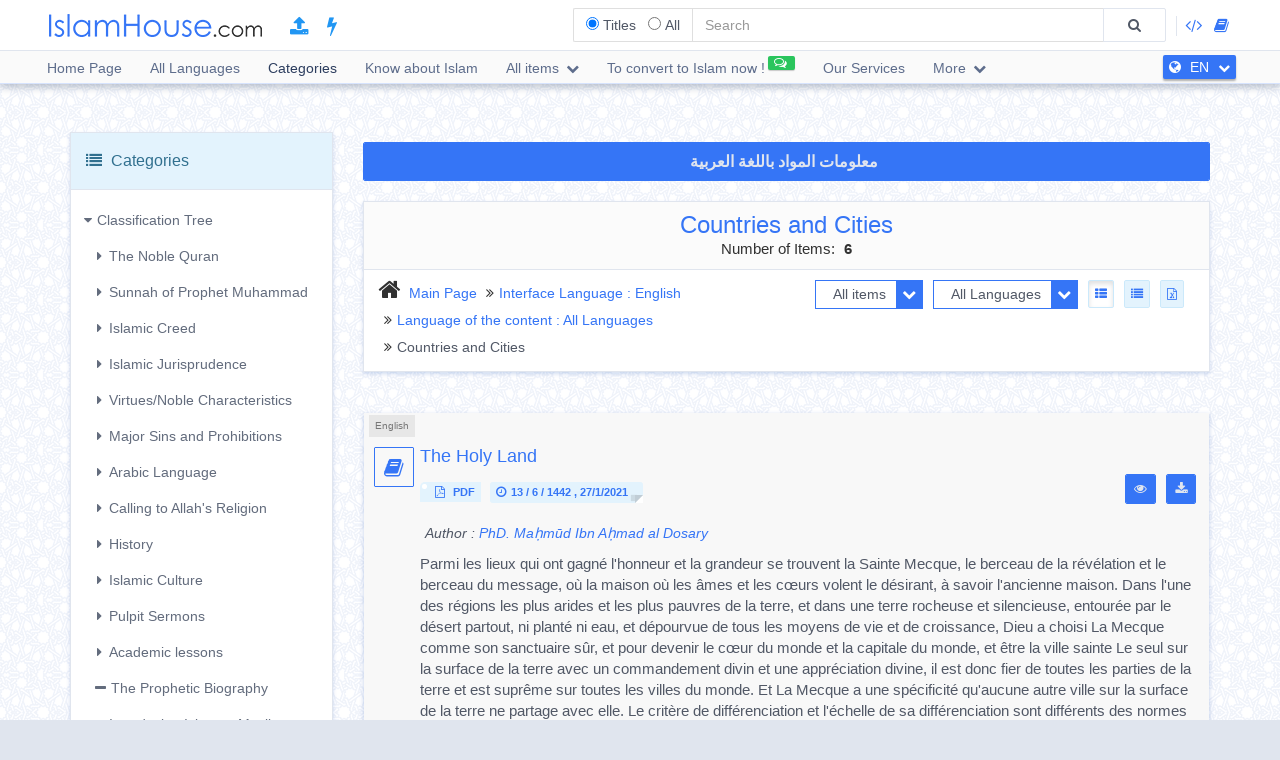

--- FILE ---
content_type: text/html; charset=UTF-8
request_url: https://islamhouse.com/en/category/278288/showall/showall/1/
body_size: 18788
content:
<!DOCTYPE html> <html dir="ltr" lang="en"> <head> <title>Countries and Cities » Categories » All items » Page : 1</title> <base href="/en/"> <meta charset="UTF-8" /> <meta http-equiv="X-UA-Compatible" content="IE=edge"> <meta name="viewport" content="width=device-width, initial-scale=1"> <meta name="title" content="Countries and Cities » Categories » All items » Page : 1" /> <meta name="keywords" content="islam,English,countries, cities" /> <meta name="headline" content="Countries and Cities » Categories » All items » Page : 1" /> <meta name="description" content="Countries and Cities » Categories » All items » Page : 1" /> <meta name="author" content="IslamHouse.com"> <meta name='HandheldFriendly' content='true'> <meta name="robots" content="index,follow" /> <meta name="googlebot" content="index, follow" /> <meta name='identifier-URL' content='https://islamhouse.com'> <meta name='url' content='https://islamhouse.com'> <meta property="og:title" content="Countries and Cities » Categories » All items » Page : 1" /> <meta property="og:type" content="article" /> <meta property="og:url" content="https://islamhouse.com/en/category/278288/showall/showall/1" /> <meta property="og:description" content="Countries and Cities » Categories » All items » Page : 1" /> <meta property="og:site_name" content="IslamHouse.com" /> <meta property="og:image" content="https://islamhouse.com/logo_IslamHouse.jpg" /> <meta name="twitter:card" content="summary" /> <meta name="twitter:site" content="IslamHouse.com" /> <meta name="twitter:title" content="Countries and Cities » Categories » All items » Page : 1" /> <meta name="twitter:description" content="Countries and Cities » Categories » All items » Page : 1" /> <meta name="twitter:image" content="https://islamhouse.com/logo_IslamHouse.jpg" /> <meta name="twitter:url" content="https://islamhouse.com/en/category/278288/showall/showall/1" /> <link rel="alternate" hreflang="bs" href="https://islamhouse.com/bs/category/278288/showall/showall/1/" /> <link rel="alternate" hreflang="en" href="https://islamhouse.com/en/category/278288/showall/showall/1/" /> <link rel="alternate" hreflang="id" href="https://islamhouse.com/id/category/278288/showall/showall/1/" /> <link rel="canonical" href="https://islamhouse.com/en/category/278288/showall/showall/1/"> <link rel="alternate" href="https://islamhouse.com/RSS/IslamHouse-all-EN-EN.xml" type="application/rss+xml" title="All items - English"> <meta http-equiv="X-UA-Compatible" content="IE=edge,chrome=1"> <meta name="robots" content="index, follow"> <meta name="googlebot" content="index, follow"> <meta name="bingbot" content="index, follow"> <meta name="csrf-token" content="akNExuNFx0kgsw351NCLsYSVetNmC7YOjbzrA354"> <link rel="apple-touch-icon-precomposed" sizes="144x144" href="https://islamhouse.com/assets/images/apple-touch-icon-114-precomposed.png" /> <link rel="apple-touch-icon-precomposed" sizes="114x114" href="https://islamhouse.com/assets/images/apple-touch-icon-144-precomposed.png" /> <link rel="apple-touch-icon-precomposed" sizes="72x72" href="https://islamhouse.com/assets/images/apple-touch-icon-72-precomposed.png" /> <link rel="apple-touch-icon-precomposed" href="https://islamhouse.com/assets/images/apple-touch-icon-57-precomposed.png" /> <link rel="shortcut icon" href="https://islamhouse.com/assets/images/favicon.png" /> <meta name="apple-iphone-app" content="app-id=1561769281"> <meta name="google-play-app" content="app-id=com.quranenc.app"> <link rel="stylesheet" href="https://islamhouse.com/assets/cache/css/assets-cb6e6ede34458bef41cc68d5d7f27909.css" /> <script src="https://islamhouse.com/assets/js/lib/modernizr.js"></script> <script type="text/javascript"> var CSRF = "akNExuNFx0kgsw351NCLsYSVetNmC7YOjbzrA354"; var FLANG = "en" ; </script> <script>(function(w,d,s,l,i){w[l]=w[l]||[];w[l].push({'gtm.start': new Date().getTime(),event:'gtm.js'});var f=d.getElementsByTagName(s)[0], j=d.createElement(s),dl=l!='dataLayer'?'&l='+l:'';j.async=true;j.src= 'https://www.googletagmanager.com/gtm.js?id='+i+dl;f.parentNode.insertBefore(j,f); })(window,document,'script','dataLayer','GTM-MNL3BVL');</script> <script data-cfasync="false" nonce="7edf8720-8b17-47a2-a7e2-11419b9ac895">try{(function(w,d){!function(j,k,l,m){if(j.zaraz)console.error("zaraz is loaded twice");else{j[l]=j[l]||{};j[l].executed=[];j.zaraz={deferred:[],listeners:[]};j.zaraz._v="5874";j.zaraz._n="7edf8720-8b17-47a2-a7e2-11419b9ac895";j.zaraz.q=[];j.zaraz._f=function(n){return async function(){var o=Array.prototype.slice.call(arguments);j.zaraz.q.push({m:n,a:o})}};for(const p of["track","set","debug"])j.zaraz[p]=j.zaraz._f(p);j.zaraz.init=()=>{var q=k.getElementsByTagName(m)[0],r=k.createElement(m),s=k.getElementsByTagName("title")[0];s&&(j[l].t=k.getElementsByTagName("title")[0].text);j[l].x=Math.random();j[l].w=j.screen.width;j[l].h=j.screen.height;j[l].j=j.innerHeight;j[l].e=j.innerWidth;j[l].l=j.location.href;j[l].r=k.referrer;j[l].k=j.screen.colorDepth;j[l].n=k.characterSet;j[l].o=(new Date).getTimezoneOffset();if(j.dataLayer)for(const t of Object.entries(Object.entries(dataLayer).reduce((u,v)=>({...u[1],...v[1]}),{})))zaraz.set(t[0],t[1],{scope:"page"});j[l].q=[];for(;j.zaraz.q.length;){const w=j.zaraz.q.shift();j[l].q.push(w)}r.defer=!0;for(const x of[localStorage,sessionStorage])Object.keys(x||{}).filter(z=>z.startsWith("_zaraz_")).forEach(y=>{try{j[l]["z_"+y.slice(7)]=JSON.parse(x.getItem(y))}catch{j[l]["z_"+y.slice(7)]=x.getItem(y)}});r.referrerPolicy="origin";r.src="/cdn-cgi/zaraz/s.js?z="+btoa(encodeURIComponent(JSON.stringify(j[l])));q.parentNode.insertBefore(r,q)};["complete","interactive"].includes(k.readyState)?zaraz.init():j.addEventListener("DOMContentLoaded",zaraz.init)}}(w,d,"zarazData","script");window.zaraz._p=async d$=>new Promise(ea=>{if(d$){d$.e&&d$.e.forEach(eb=>{try{const ec=d.querySelector("script[nonce]"),ed=ec?.nonce||ec?.getAttribute("nonce"),ee=d.createElement("script");ed&&(ee.nonce=ed);ee.innerHTML=eb;ee.onload=()=>{d.head.removeChild(ee)};d.head.appendChild(ee)}catch(ef){console.error(`Error executing script: ${eb}\n`,ef)}});Promise.allSettled((d$.f||[]).map(eg=>fetch(eg[0],eg[1])))}ea()});zaraz._p({"e":["(function(w,d){})(window,document)"]});})(window,document)}catch(e){throw fetch("/cdn-cgi/zaraz/t"),e;};</script></head> <body class="ltr en-lang-font "> <noscript><iframe src="https://www.googletagmanager.com/ns.html?id=GTM-MNL3BVL" height="0" width="0" style="display:none;visibility:hidden"></iframe></noscript> <section id="wrapper"> <header id="mainHeader" class="navbar navbar-default navbar-fixed-top" > <div class="container"> <div class="navbar-header"> <button type="button" class="nav-toggle" data-breakpoint="1100" data-toggle="bsPushNav" data-target="#mainNav #socialList #langList"> <i class="fa fa-bars"></i> </button> <button type="button" class="navbar-toggle no-border" data-toggle="collapse" data-target=".search-box-container" style="margin-right:0px;margin-left:0px"><i class="fa fa-search strong" style="color:#2196f3"></i></button> <button type="button" class="navbar-toggle no-border" data-toggle="modal" data-target="#languagesModal" style="margin-right:0px;margin-left:0px"><i class="fa fa-globe strong" style="color:#2196f3"></i></button> <a href="https://islamhouse.com/en" class="navbar-brand"> <h2 class="logo">Islamhouse.com</h2> </a> <a href="https://islamhouse.com/add/" style="color:#2196f3;font-size: 20px;margin-top: 12px;display: inline-block;margin-inline-start: 12px;"><span class="fa fa-upload"></span></a> <a href="https://islamhouse.com/lite/" style="color:#2196f3;font-size: 20px;margin-top: 12px;display: inline-block;margin-inline-start: 14px;"><span class="fa fa-bolt"></span></a> </div> <div class="hidden-xs hidden-sm navbar-right margin-top"> <div id="socialList" class="social"> <ul class="list-unstyled list-inline"> <li class="hidden-lg"><a href="https://play.google.com/store/apps/details?id=com.islamhouse"><span class="fa fa-download"></span> <span class="fa fa-android"></span> Android</a></li> <li class="hidden-lg"><a href="https://apps.apple.com/app/id1108360407"><span class="fa fa-download"></span> <span class="fa fa-apple"></span> iOS</a></li> <li class="hidden-lg"><a href="https://islamhouse.com/get-app/windows.php"><span class="fa fa-download"></span> <span class="fa fa-windows"></span> Windows</a></li> <li><a href="https://documenter.getpostman.com/view/7929737/TzkyMfPc" target="_blank"><i class="fa fa-code"></i> <span class="hidden-lg">API</span></a></li> <li><a href="https://islamhouse.com/read/" target="_blank"><i class="fa fa-book"></i> <span class="hidden-lg">HTML</span></a></li> <li class="hidden-lg"><a href="https://quranenc.com/" target="_blank">QuranEnc.com</a></li> <li class="hidden-lg"><a href="https://hadeethenc.com/" target="_blank">HadeethEnc.com</a></li> </ul> </div> </div> <section class="search-box-container navbar-right collapse navbar-collapse"> <form action="" id="searchBox" class="form-horizontal search-box hidden" autocomplete="off"> <div class="input-group"> <span class="input-group-addon"> <span class="btn btn-xs btn-transparent cancel-btn visible-xs" data-toggle="collapse" data-target=".search-box-container"><i class="fa fa-long-arrow-left"></i></span> <div class="dropdown-hovered"> <span class="dropdown-hovered-button visible-xs">Type<i class="fa fa-caret-down icon-pos-right"></i></span> <div class="dropdown-hovered-body"> <span class="input-container"> <input type="radio" id="titles" value="titles" name="search-type" checked> <label for="titles">Titles</label> </span> <span class="input-container"> <input onclick="loadCSE()" type="radio" id="google" value="google" name="search-type"> <label for="google">All</label> </span> </div> </div> </span> <input id="searchInput" type="text" class="form-control" value="" placeholder="Search"> <div class="input-group-btn"> <button class="btn btn-wide bg-default-alt" type="submit"><i class="fa fa-search"></i></button> </div> </div> </form> <div id="googleSearch" class="search-box hidden"> <div class="input-group"> <div class="form-control"> <script> var cse_loaded = false; function loadCSE() { if (cse_loaded) { return; } cse_loaded = true; var cx = '000751307760119421169:-nr8lj0fzkm'; var gcse = document.createElement('script'); gcse.type = 'text/javascript'; gcse.async = true; gcse.src = 'https://cse.google.com/cse.js?cx=' + cx; var s = document.getElementsByTagName('script')[0]; s.parentNode.insertBefore(gcse, s); } </script> <gcse:search></gcse:search> </div> </div> </div> <div class="search-autocomplete"> <div class="spinner"> <div class="double-bounce1"></div> <div class="double-bounce2"></div> </div> <div class="autocomplete-body"> <ul class="nav"></ul> </div> </div> </section> </div> <nav class="navigation hidden-xs hidden-sm" id="navigation"> <div class="container"> <ul id="mainNav" class="main-nav navbar-left"> <li class=""> <a href="https://islamhouse.com/en/main">Home Page</a> </li> <li class=""> <a href="https://islamhouse.com/en">All Languages</a> </li> <li class="active"> <a href="https://islamhouse.com/en/category/397053/showall/showall/1"> Categories </a> </li> <li> <a href="https://islamhouse.com/en/category/768/showall/showall/1"> Know about Islam </a> </li> <li class=""> <div class="dropdown"> <a href="" data-toggle="dropdown" class="dropdown-toggle"> All items <i class="fa fa-chevron-down icon-pos-right"></i> </a> <div class="dropdown-menu"> <ul class="nav"> <li> <a href="https://islamhouse.com/en/showall/en/1" > <i class="fa fa-folder-open"></i> All items </a> </li> <li> <a href="https://islamhouse.com/en/books/en/1" > <i class="fa fa-clipboard"></i> Books </a> </li> <li> <a href="https://islamhouse.com/en/articles/en/1" > <i class="fa fa-files-o"></i> Articles </a> </li> <li> <a href="https://islamhouse.com/en/fatwa/en/1" > <i class="fa fa-files-o"></i> Fatawa </a> </li> <li> <a href="https://islamhouse.com/en/videos/en/1" > <i class="fa fa-film"></i> Videos </a> </li> <li> <a href="https://islamhouse.com/en/audios/en/1" > <i class="fa fa-headphones"></i> Audios </a> </li> <li> <a href="https://islamhouse.com/en/khotab/en/1" > <i class="fa fa-files-o"></i> Khotab </a> </li> <li> <a href="https://islamhouse.com/en/poster/en/1" > <i class="fa fa-picture-o"></i> Posters </a> </li> <li> <a href="https://islamhouse.com/en/favorites/en/1" > <i class="fa fa-link"></i> Favorites </a> </li> <li> <a href="https://islamhouse.com/en/apps/en/1" > <i class="fa fa-tablet"></i> Applications </a> </li> <li> <a href="https://islamhouse.com/en/programsv/en/1" > <i class="fa fa-desktop"></i> Desktop Applications </a> </li> </ul> </div> </div> </li> <li> <a href="https://islamhouse.com/en/chat/"><span class="link-label success"><i class="fa fa-comments-o icon-pos-left icon-pos-right"></i></span>To convert to Islam now !</a> </li> <li> <a href="https://services.islamhouse.com/" class=""> Our Services </a> </li> <li class=""> <div class="dropdown"> <a href="" data-toggle="dropdown" class="dropdown-toggle"> More <i class="fa fa-chevron-down icon-pos-right"></i> </a> <div class="dropdown-menu"> <ul class="nav"> <li class=""> <a href="https://islamhouse.com/en/authors/showall/countdesc/en/1"> Figures </a> </li> <li class=""> <a href="https://islamhouse.com/en/sources/showall/countdesc/en/1"> Sources </a> </li> <li class="hidden-xs hidden-sm hidden-md"><a href="https://islamhouse.com/get-app/windows.php"><span class="fa fa-download"></span> <span class="fa fa-windows"></span> Windows version</a></li> <li class="hidden-xs hidden-sm hidden-md"><a href="https://play.google.com/store/apps/details?id=com.islamhouse"><span class="fa fa-download"></span> <span class="fa fa-android"></span> Android version</a></li> <li class="hidden-xs hidden-sm hidden-md"><a href="https://apps.apple.com/app/id1108360407"><span class="fa fa-download"></span> <span class="fa fa-apple"></span> iPhone version</a></li> <li class="hidden-xs hidden-sm hidden-md"> <a href="https://quranenc.com/" target="_blank"> QuranEnc.com </a> </li> <li class="hidden-xs hidden-sm hidden-md"> <a href="https://hadeethenc.com/" target="_blank"> HadeethEnc.com </a> </li> </ul> </div> </div> </li> </ul> <section id="langList" class="languages pull-right"> <a href="" data-toggle="modal" data-target="#languagesModal"> <i class="fa fa-globe icon-pos-left"></i> <span class="hidden-short-header">EN</span><span class="visible-short-header">English</span> <i class="fa fa-chevron-down icon-pos-right text-inverse icon-sm"></i> </a> </section> </div> </nav> <style type="text/css"> #linkScroll6,#linkScroll7,linkScroll8{ height:300px !important; } </style> </header> <main id="content" class="old-content"> <div id="waypointTrigger"><div id="waypointTriggerUp"></div></div> <div class="container"> <div class="row"> <div class="col-md-3"> <section class="panel panel-info"> <div id="treeTogg" role="button" data-toggle="collapse" class="panel-heading clearfix"> <h3 class="panel-title pull-left"><i class="fa fa-list"></i> Categories</h3> <a role="button" class="btn btn-sm pull-right margin-top-sm collapse-sm-btn"> <i class="fa fa-chevron-down"></i> <i class="fa fa-chevron-up"></i> </a> </div> <div id="categoriesContainerCollapse" class="panel-body filters hidden-sm hidden-xs"> <div> <ul class="categories-tree"> <li class="collapse-container"><a href="javascript::void(0)" data-toggle="collapse" aria-controls="mainTree" class="category-collapse-btn" data-target="#mainTree"><i class="fa fa-caret-right icon-pos-left"></i>Classification Tree</a><ul id="mainTree" class="category-list collapse in"><li><a href='javascript::void(0)' data-toggle='collapse' class='collapsed category-collapse-btn pull-left' aria-controls='tree_86219' data-target='#tree_86219'><i class='fa fa-caret-right icon-pos-left'></i></a><a href='/en/category/86219/showall/showall/1/'>The Noble Quran</a><ul id='tree_86219' class='collapse category-list'><li><a href='/en/category/404975/showall/showall/1/' ><i class='fa fa-minus icon-pos-left'></i>Merits of the Noble Quran</a></li><li><a href='javascript::void(0)' data-toggle='collapse' class='collapsed category-collapse-btn pull-left' aria-controls='tree_728011' data-target='#tree_728011'><i class='fa fa-caret-right icon-pos-left'></i></a><a href='/en/category/728011/showall/showall/1/'>Quran Interpretation</a><ul id='tree_728011' class='collapse category-list'><li><a href='/en/category/193855/showall/showall/1/' ><i class='fa fa-minus icon-pos-left'></i>Quran Interpretation</a></li><li><a href='/en/category/729000/showall/showall/1/' ><i class='fa fa-minus icon-pos-left'></i>Verses of the Islamic Jurisprudence</a></li></ul></li><li><a href='javascript::void(0)' data-toggle='collapse' class='collapsed category-collapse-btn pull-left' aria-controls='tree_192742' data-target='#tree_192742'><i class='fa fa-caret-right icon-pos-left'></i></a><a href='/en/category/192742/showall/showall/1/'>Quran Sciences</a><ul id='tree_192742' class='collapse category-list'><li><a href='/en/category/193754/showall/showall/1/' ><i class='fa fa-minus icon-pos-left'></i>Rules of Quran Interpretation</a></li><li><a href='/en/category/152181/showall/showall/1/' ><i class='fa fa-minus icon-pos-left'></i>Rules of Reciting the Quran</a></li><li><a href='/en/category/192811/showall/showall/1/' ><i class='fa fa-minus icon-pos-left'></i>Recitations of the Quran</a></li><li><a href='/en/category/318497/showall/showall/1/' ><i class='fa fa-minus icon-pos-left'></i>The Quran and Other Sciences</a></li><li><a href='/en/category/318704/showall/showall/1/' ><i class='fa fa-minus icon-pos-left'></i>Various Quranic Subjects</a></li><li><a href='/en/category/703/showall/showall/1/' ><i class='fa fa-minus icon-pos-left'></i>How to Memorize the Quran?</a></li></ul></li><li><a href='/en/category/728995/showall/showall/1/' ><i class='fa fa-minus icon-pos-left'></i>The Noble Quran</a></li><li><a href='/en/category/440007/showall/showall/1/' ><i class='fa fa-minus icon-pos-left'></i>Quran Recitations</a></li><li><a href='/en/category/24767/showall/showall/1/' ><i class='fa fa-minus icon-pos-left'></i>Translation of the Meanings of the Quran</a></li><li><a href='/en/category/689/showall/showall/1/' ><i class='fa fa-minus icon-pos-left'></i>Distinctive Audio Translations</a></li><li><a href='/en/category/692/showall/showall/1/' ><i class='fa fa-minus icon-pos-left'></i>Recitations with Translating the Meanings of the Quran</a></li><li><a href='/en/category/693/showall/showall/1/' ><i class='fa fa-minus icon-pos-left'></i>Distinctive Recitations</a></li><li><a href='/en/category/702/showall/showall/1/' ><i class='fa fa-minus icon-pos-left'></i>Manners of Quran's Memorization and Memorizers</a></li></ul></li><li><a href='javascript::void(0)' data-toggle='collapse' class='collapsed category-collapse-btn pull-left' aria-controls='tree_132381' data-target='#tree_132381'><i class='fa fa-caret-right icon-pos-left'></i></a><a href='/en/category/132381/showall/showall/1/'>Sunnah of Prophet Muhammad</a><ul id='tree_132381' class='collapse category-list'><li><a href='/en/category/144409/showall/showall/1/' ><i class='fa fa-minus icon-pos-left'></i>Books of Prophetic Tradition</a></li><li><a href='/en/category/344947/showall/showall/1/' ><i class='fa fa-minus icon-pos-left'></i>Explanation of Prophetic Tradition</a></li><li><a href='javascript::void(0)' data-toggle='collapse' class='collapsed category-collapse-btn pull-left' aria-controls='tree_728012' data-target='#tree_728012'><i class='fa fa-caret-right icon-pos-left'></i></a><a href='/en/category/728012/showall/showall/1/'>Sciences of Prophetic Tradition</a><ul id='tree_728012' class='collapse category-list'><li><a href='/en/category/296380/showall/showall/1/' ><i class='fa fa-minus icon-pos-left'></i>Sciences of Prophetic Tradition and Related Subjects</a></li><li><a href='/en/category/344948/showall/showall/1/' ><i class='fa fa-minus icon-pos-left'></i>Hadith Terminology</a></li><li><a href='/en/category/387711/showall/showall/1/' ><i class='fa fa-minus icon-pos-left'></i>Narrators of Prophetic Hadith</a></li><li><a href='/en/category/387710/showall/showall/1/' ><i class='fa fa-minus icon-pos-left'></i>Takhrij & Study of Chains of Narrators</a></li></ul></li></ul></li><li><a href='javascript::void(0)' data-toggle='collapse' class='collapsed category-collapse-btn pull-left' aria-controls='tree_192525' data-target='#tree_192525'><i class='fa fa-caret-right icon-pos-left'></i></a><a href='/en/category/192525/showall/showall/1/'>Islamic Creed</a><ul id='tree_192525' class='collapse category-list'><li><a href='javascript::void(0)' data-toggle='collapse' class='collapsed category-collapse-btn pull-left' aria-controls='tree_729029' data-target='#tree_729029'><i class='fa fa-caret-right icon-pos-left'></i></a><a href='/en/category/729029/showall/showall/1/'>Tawhid (Monotheism)</a><ul id='tree_729029' class='collapse category-list'><li><a href='/en/category/407944/showall/showall/1/' ><i class='fa fa-minus icon-pos-left'></i>Types of Tawhid</a></li><li><a href='/en/category/296382/showall/showall/1/' ><i class='fa fa-minus icon-pos-left'></i>Tawhid of Divinity (Worship)</a></li><li><a href='/en/category/316851/showall/showall/1/' ><i class='fa fa-minus icon-pos-left'></i>Tawhid of Names and Attributes</a></li></ul></li><li><a href='javascript::void(0)' data-toggle='collapse' class='collapsed category-collapse-btn pull-left' aria-controls='tree_729030' data-target='#tree_729030'><i class='fa fa-caret-right icon-pos-left'></i></a><a href='/en/category/729030/showall/showall/1/'>Worship</a><ul id='tree_729030' class='collapse category-list'><li><a href='/en/category/730134/showall/showall/1/' ><i class='fa fa-minus icon-pos-left'></i>Wisdom Behind Creating Jinn and Mankind</a></li><li><a href='javascript::void(0)' data-toggle='collapse' class='collapsed category-collapse-btn pull-left' aria-controls='tree_730138' data-target='#tree_730138'><i class='fa fa-caret-right icon-pos-left'></i></a><a href='/en/category/730138/showall/showall/1/'>Heart Related Acts of Worships</a><ul id='tree_730138' class='collapse category-list'><li><a href='/en/category/729051/showall/showall/1/' ><i class='fa fa-minus icon-pos-left'></i>Fidelity/Sincerity</a></li></ul></li><li><a href='/en/category/730139/showall/showall/1/' ><i class='fa fa-minus icon-pos-left'></i>Practical Acts of Worship</a></li></ul></li><li><a href='javascript::void(0)' data-toggle='collapse' class='collapsed category-collapse-btn pull-left' aria-controls='tree_142670' data-target='#tree_142670'><i class='fa fa-caret-right icon-pos-left'></i></a><a href='/en/category/142670/showall/showall/1/'>Islam</a><ul id='tree_142670' class='collapse category-list'><li><a href='/en/category/428773/showall/showall/1/' ><i class='fa fa-minus icon-pos-left'></i>Pillars of Islam</a></li><li><a href='/en/category/730153/showall/showall/1/' ><i class='fa fa-minus icon-pos-left'></i>Testimony of Oneness of Allah</a></li><li><a href='/en/category/730154/showall/showall/1/' ><i class='fa fa-minus icon-pos-left'></i>Testimony of Muhammad's Prophethood</a></li><li><a href='/en/category/730155/showall/showall/1/' ><i class='fa fa-minus icon-pos-left'></i>Nullifiers of Islam</a></li></ul></li><li><a href='javascript::void(0)' data-toggle='collapse' class='collapsed category-collapse-btn pull-left' aria-controls='tree_461235' data-target='#tree_461235'><i class='fa fa-caret-right icon-pos-left'></i></a><a href='/en/category/461235/showall/showall/1/'>Imān (Faith)</a><ul id='tree_461235' class='collapse category-list'><li><a href='/en/category/249744/showall/showall/1/' ><i class='fa fa-minus icon-pos-left'></i>Belief in Allah</a></li><li><a href='/en/category/192775/showall/showall/1/' ><i class='fa fa-minus icon-pos-left'></i>Belief in Angels</a></li><li><a href='javascript::void(0)' data-toggle='collapse' class='collapsed category-collapse-btn pull-left' aria-controls='tree_318683' data-target='#tree_318683'><i class='fa fa-caret-right icon-pos-left'></i></a><a href='/en/category/318683/showall/showall/1/'>Belief in Books</a><ul id='tree_318683' class='collapse category-list'><li><a href='javascript::void(0)' data-toggle='collapse' class='collapsed category-collapse-btn pull-left' aria-controls='tree_728998' data-target='#tree_728998'><i class='fa fa-caret-right icon-pos-left'></i></a><a href='/en/category/728998/showall/showall/1/'>Belief in the Noble Quran</a><ul id='tree_728998' class='collapse category-list'><li><a href='/en/category/731096/showall/showall/1/' ><i class='fa fa-minus icon-pos-left'></i>Fair Testimonies about the Quran</a></li></ul></li></ul></li><li><a href='javascript::void(0)' data-toggle='collapse' class='collapsed category-collapse-btn pull-left' aria-controls='tree_398196' data-target='#tree_398196'><i class='fa fa-caret-right icon-pos-left'></i></a><a href='/en/category/398196/showall/showall/1/'>Belief in Messengers and Their Attributes</a><ul id='tree_398196' class='collapse category-list'><li><a href='/en/category/80320/showall/showall/1/' ><i class='fa fa-minus icon-pos-left'></i>Belief in Jesus</a></li><li><a href='/en/category/5387/showall/showall/1/' ><i class='fa fa-minus icon-pos-left'></i>Prophets’ Stories</a></li><li><a href='javascript::void(0)' data-toggle='collapse' class='collapsed category-collapse-btn pull-left' aria-controls='tree_24788' data-target='#tree_24788'><i class='fa fa-caret-right icon-pos-left'></i></a><a href='/en/category/24788/showall/showall/1/'>Muhammad, the Messenger of Allah</a><ul id='tree_24788' class='collapse category-list'><li><a href='/en/category/398191/showall/showall/1/' ><i class='fa fa-minus icon-pos-left'></i>Related Issues to Prophet of Islam</a></li><li><a href='javascript::void(0)' data-toggle='collapse' class='collapsed category-collapse-btn pull-left' aria-controls='tree_364852' data-target='#tree_364852'><i class='fa fa-caret-right icon-pos-left'></i></a><a href='/en/category/364852/showall/showall/1/'>Prophet Muhammad's Attributes</a><ul id='tree_364852' class='collapse category-list'><li><a href='/en/category/729169/showall/showall/1/' ><i class='fa fa-minus icon-pos-left'></i>Prophet Muhammad's Physical Attributes</a></li><li><a href='/en/category/729173/showall/showall/1/' ><i class='fa fa-minus icon-pos-left'></i>Prophet Muhammad's Moral Attributes</a></li></ul></li></ul></li></ul></li><li><a href='javascript::void(0)' data-toggle='collapse' class='collapsed category-collapse-btn pull-left' aria-controls='tree_422718' data-target='#tree_422718'><i class='fa fa-caret-right icon-pos-left'></i></a><a href='/en/category/422718/showall/showall/1/'>Belief in the Last Day</a><ul id='tree_422718' class='collapse category-list'><li><a href='javascript::void(0)' data-toggle='collapse' class='collapsed category-collapse-btn pull-left' aria-controls='tree_398206' data-target='#tree_398206'><i class='fa fa-caret-right icon-pos-left'></i></a><a href='/en/category/398206/showall/showall/1/'>Signs of the Hereafter</a><ul id='tree_398206' class='collapse category-list'><li><a href='/en/category/731118/showall/showall/1/' ><i class='fa fa-minus icon-pos-left'></i>Minor Signs of the Hereafter</a></li><li><a href='/en/category/731117/showall/showall/1/' ><i class='fa fa-minus icon-pos-left'></i>Major Signs of the Hereafter</a></li></ul></li><li><a href='/en/category/398204/showall/showall/1/' ><i class='fa fa-minus icon-pos-left'></i>Trials and Tribulations</a></li><li><a href='/en/category/461237/showall/showall/1/' ><i class='fa fa-minus icon-pos-left'></i>Graves: Bliss and Torment</a></li></ul></li><li><a href='/en/category/192780/showall/showall/1/' ><i class='fa fa-minus icon-pos-left'></i>Belief in the Divine Decree</a></li></ul></li><li><a href='/en/category/729035/showall/showall/1/' ><i class='fa fa-minus icon-pos-left'></i>Matters of Faith</a></li><li><a href='/en/category/729039/showall/showall/1/' ><i class='fa fa-minus icon-pos-left'></i>Benevolence</a></li><li><a href='javascript::void(0)' data-toggle='collapse' class='collapsed category-collapse-btn pull-left' aria-controls='tree_729032' data-target='#tree_729032'><i class='fa fa-caret-right icon-pos-left'></i></a><a href='/en/category/729032/showall/showall/1/'>Disbelief (Infidelity)</a><ul id='tree_729032' class='collapse category-list'><li><a href='/en/category/730145/showall/showall/1/' ><i class='fa fa-minus icon-pos-left'></i>Types of Disbelief</a></li><li><a href='javascript::void(0)' data-toggle='collapse' class='collapsed category-collapse-btn pull-left' aria-controls='tree_730146' data-target='#tree_730146'><i class='fa fa-caret-right icon-pos-left'></i></a><a href='/en/category/730146/showall/showall/1/'>Forms of Disbelief</a><ul id='tree_730146' class='collapse category-list'><li><a href='/en/category/730147/showall/showall/1/' ><i class='fa fa-minus icon-pos-left'></i>Major Disbelief</a></li><li><a href='/en/category/730148/showall/showall/1/' ><i class='fa fa-minus icon-pos-left'></i>Minor Disbelief</a></li></ul></li></ul></li><li><a href='javascript::void(0)' data-toggle='collapse' class='collapsed category-collapse-btn pull-left' aria-controls='tree_729033' data-target='#tree_729033'><i class='fa fa-caret-right icon-pos-left'></i></a><a href='/en/category/729033/showall/showall/1/'>Hypocrisy</a><ul id='tree_729033' class='collapse category-list'><li><a href='javascript::void(0)' data-toggle='collapse' class='collapsed category-collapse-btn pull-left' aria-controls='tree_730149' data-target='#tree_730149'><i class='fa fa-caret-right icon-pos-left'></i></a><a href='/en/category/730149/showall/showall/1/'>Types of Hypocrisy</a><ul id='tree_730149' class='collapse category-list'><li><a href='/en/category/730150/showall/showall/1/' ><i class='fa fa-minus icon-pos-left'></i>Major Hypocrisy</a></li><li><a href='/en/category/730151/showall/showall/1/' ><i class='fa fa-minus icon-pos-left'></i>Minor Hypocrisy</a></li></ul></li></ul></li><li><a href='javascript::void(0)' data-toggle='collapse' class='collapsed category-collapse-btn pull-left' aria-controls='tree_729031' data-target='#tree_729031'><i class='fa fa-caret-right icon-pos-left'></i></a><a href='/en/category/729031/showall/showall/1/'>Shirk (Polytheism)</a><ul id='tree_729031' class='collapse category-list'><li><a href='/en/category/438925/showall/showall/1/' ><i class='fa fa-minus icon-pos-left'></i>Types of Shirk</a></li><li><a href='javascript::void(0)' data-toggle='collapse' class='collapsed category-collapse-btn pull-left' aria-controls='tree_730142' data-target='#tree_730142'><i class='fa fa-caret-right icon-pos-left'></i></a><a href='/en/category/730142/showall/showall/1/'>Types of Shirk</a><ul id='tree_730142' class='collapse category-list'><li><a href='/en/category/730143/showall/showall/1/' ><i class='fa fa-minus icon-pos-left'></i>Major Shirk</a></li><li><a href='/en/category/730144/showall/showall/1/' ><i class='fa fa-minus icon-pos-left'></i>Minor Shirk</a></li></ul></li></ul></li><li><a href='/en/category/729040/showall/showall/1/' ><i class='fa fa-minus icon-pos-left'></i>Religious Innovation: Types and Examples</a></li><li><a href='javascript::void(0)' data-toggle='collapse' class='collapsed category-collapse-btn pull-left' aria-controls='tree_398195' data-target='#tree_398195'><i class='fa fa-caret-right icon-pos-left'></i></a><a href='/en/category/398195/showall/showall/1/'>Companions and Family of Prophet Muhammad</a><ul id='tree_398195' class='collapse category-list'><li><a href='/en/category/221819/showall/showall/1/' ><i class='fa fa-minus icon-pos-left'></i>Merits of Prophet's Companions</a></li><li><a href='/en/category/732981/showall/showall/1/' ><i class='fa fa-minus icon-pos-left'></i>Merits of Rightly Guided Caliphs</a></li><li><a href='/en/category/398216/showall/showall/1/' ><i class='fa fa-minus icon-pos-left'></i>Misconceptions about Companions and Family of Prophet Muhammad</a></li></ul></li><li><a href='/en/category/730140/showall/showall/1/' ><i class='fa fa-minus icon-pos-left'></i>Tawassul (Solicitation)</a></li><li><a href='/en/category/318795/showall/showall/1/' ><i class='fa fa-minus icon-pos-left'></i>The Concept of the Miraculous Acts Done by Some Righteous People</a></li><li><a href='/en/category/729042/showall/showall/1/' ><i class='fa fa-minus icon-pos-left'></i>Jinn</a></li><li><a href='javascript::void(0)' data-toggle='collapse' class='collapsed category-collapse-btn pull-left' aria-controls='tree_262127' data-target='#tree_262127'><i class='fa fa-caret-right icon-pos-left'></i></a><a href='/en/category/262127/showall/showall/1/'>Loyalty and Friendship vs Disavowal and Enmity</a><ul id='tree_262127' class='collapse category-list'><li><a href='/en/category/731130/showall/showall/1/' ><i class='fa fa-minus icon-pos-left'></i>Manifestations of Loyalty to Muslims vs Disavowal to Disbelievers</a></li></ul></li><li><a href='javascript::void(0)' data-toggle='collapse' class='collapsed category-collapse-btn pull-left' aria-controls='tree_320656' data-target='#tree_320656'><i class='fa fa-caret-right icon-pos-left'></i></a><a href='/en/category/320656/showall/showall/1/'>Ahl-us-Sunnah wa al-Jama‘ah</a><ul id='tree_320656' class='collapse category-list'><li><a href='/en/category/731135/showall/showall/1/' ><i class='fa fa-minus icon-pos-left'></i>Characteristics of People of Sunnah and Jamaah (Agreement)</a></li><li><a href='/en/category/731137/showall/showall/1/' ><i class='fa fa-minus icon-pos-left'></i>Methodology of Ahl-us-Sunnah wa al-Jama‘ah in Creed</a></li></ul></li><li><a href='javascript::void(0)' data-toggle='collapse' class='collapsed category-collapse-btn pull-left' aria-controls='tree_192768' data-target='#tree_192768'><i class='fa fa-caret-right icon-pos-left'></i></a><a href='/en/category/192768/showall/showall/1/'>Doctrines and Religions</a><ul id='tree_192768' class='collapse category-list'><li><a href='/en/category/344946/showall/showall/1/' ><i class='fa fa-minus icon-pos-left'></i>Judaism</a></li><li><a href='/en/category/345968/showall/showall/1/' ><i class='fa fa-minus icon-pos-left'></i>Christianity</a></li><li><a href='/en/category/429420/showall/showall/1/' ><i class='fa fa-minus icon-pos-left'></i>Hinduism</a></li><li><a href='/en/category/731161/showall/showall/1/' ><i class='fa fa-minus icon-pos-left'></i>Buddhism</a></li><li><a href='/en/category/731162/showall/showall/1/' ><i class='fa fa-minus icon-pos-left'></i>Sikhism</a></li><li><a href='/en/category/429775/showall/showall/1/' ><i class='fa fa-minus icon-pos-left'></i>Zoroastrianism</a></li><li><a href='/en/category/731163/showall/showall/1/' ><i class='fa fa-minus icon-pos-left'></i>Communism</a></li><li><a href='/en/category/731164/showall/showall/1/' ><i class='fa fa-minus icon-pos-left'></i>Other Religions</a></li></ul></li><li><a href='javascript::void(0)' data-toggle='collapse' class='collapsed category-collapse-btn pull-left' aria-controls='tree_5391' data-target='#tree_5391'><i class='fa fa-caret-right icon-pos-left'></i></a><a href='/en/category/5391/showall/showall/1/'>Sects</a><ul id='tree_5391' class='collapse category-list'><li><a href='/en/category/193769/showall/showall/1/' ><i class='fa fa-minus icon-pos-left'></i>Bahaism</a></li><li><a href='/en/category/193775/showall/showall/1/' ><i class='fa fa-minus icon-pos-left'></i>Ahmadiyya</a></li></ul></li><li><a href='javascript::void(0)' data-toggle='collapse' class='collapsed category-collapse-btn pull-left' aria-controls='tree_192814' data-target='#tree_192814'><i class='fa fa-caret-right icon-pos-left'></i></a><a href='/en/category/192814/showall/showall/1/'>Attributed Sects to Islam</a><ul id='tree_192814' class='collapse category-list'><li><a href='/en/category/440529/showall/showall/1/' ><i class='fa fa-minus icon-pos-left'></i>Kharijites</a></li><li><a href='/en/category/731167/showall/showall/1/' ><i class='fa fa-minus icon-pos-left'></i>Mutazilites</a></li><li><a href='/en/category/193766/showall/showall/1/' ><i class='fa fa-minus icon-pos-left'></i>Rafidites</a></li><li><a href='/en/category/731168/showall/showall/1/' ><i class='fa fa-minus icon-pos-left'></i>Jahmites</a></li><li><a href='/en/category/193758/showall/showall/1/' ><i class='fa fa-minus icon-pos-left'></i>Sufism</a></li><li><a href='/en/category/731170/showall/showall/1/' ><i class='fa fa-minus icon-pos-left'></i>Ash‘arites and Maturidites</a></li><li><a href='/en/category/731169/showall/showall/1/' ><i class='fa fa-minus icon-pos-left'></i>Murijites</a></li><li><a href='/en/category/776669/showall/showall/1/' ><i class='fa fa-minus icon-pos-left'></i>Other Attributed Sects to Islam</a></li></ul></li><li><a href='javascript::void(0)' data-toggle='collapse' class='collapsed category-collapse-btn pull-left' aria-controls='tree_398211' data-target='#tree_398211'><i class='fa fa-caret-right icon-pos-left'></i></a><a href='/en/category/398211/showall/showall/1/'>Contemporary Ideological Doctrines</a><ul id='tree_398211' class='collapse category-list'><li><a href='/en/category/429782/showall/showall/1/' ><i class='fa fa-minus icon-pos-left'></i>Atheism</a></li><li><a href='/en/category/751/showall/showall/1/' ><i class='fa fa-minus icon-pos-left'></i>Religion and Science</a></li><li><a href='/en/category/398212/showall/showall/1/' ><i class='fa fa-minus icon-pos-left'></i>Christian Missionaries</a></li><li><a href='/en/category/398382/showall/showall/1/' ><i class='fa fa-minus icon-pos-left'></i>Secularism</a></li><li><a href='/en/category/398381/showall/showall/1/' ><i class='fa fa-minus icon-pos-left'></i>Liberalism</a></li><li><a href='/en/category/752/showall/showall/1/' ><i class='fa fa-minus icon-pos-left'></i>Darwinism</a></li><li><a href='/en/category/731171/showall/showall/1/' ><i class='fa fa-minus icon-pos-left'></i>Modernity</a></li><li><a href='/en/category/753/showall/showall/1/' ><i class='fa fa-minus icon-pos-left'></i>Humanism</a></li><li><a href='/en/category/754/showall/showall/1/' ><i class='fa fa-minus icon-pos-left'></i>Homosexuality</a></li><li><a href='/en/category/755/showall/showall/1/' ><i class='fa fa-minus icon-pos-left'></i>Feminism</a></li><li><a href='/en/category/729181/showall/showall/1/' ><i class='fa fa-minus icon-pos-left'></i>Orientalism and Orientalists</a></li></ul></li></ul></li><li><a href='javascript::void(0)' data-toggle='collapse' class='collapsed category-collapse-btn pull-left' aria-controls='tree_199946' data-target='#tree_199946'><i class='fa fa-caret-right icon-pos-left'></i></a><a href='/en/category/199946/showall/showall/1/'>Islamic Jurisprudence</a><ul id='tree_199946' class='collapse category-list'><li><a href='javascript::void(0)' data-toggle='collapse' class='collapsed category-collapse-btn pull-left' aria-controls='tree_5366' data-target='#tree_5366'><i class='fa fa-caret-right icon-pos-left'></i></a><a href='/en/category/5366/showall/showall/1/'>Acts of Worship</a><ul id='tree_5366' class='collapse category-list'><li><a href='javascript::void(0)' data-toggle='collapse' class='collapsed category-collapse-btn pull-left' aria-controls='tree_192809' data-target='#tree_192809'><i class='fa fa-caret-right icon-pos-left'></i></a><a href='/en/category/192809/showall/showall/1/'>Purification and its Rulings</a><ul id='tree_192809' class='collapse category-list'><li><a href='javascript::void(0)' data-toggle='collapse' class='collapsed category-collapse-btn pull-left' aria-controls='tree_430253' data-target='#tree_430253'><i class='fa fa-caret-right icon-pos-left'></i></a><a href='/en/category/430253/showall/showall/1/'>Ablutions</a><ul id='tree_430253' class='collapse category-list'><li><a href='/en/category/704/showall/showall/1/' ><i class='fa fa-minus icon-pos-left'></i>How to Make Ablution</a></li><li><a href='/en/category/731216/showall/showall/1/' ><i class='fa fa-minus icon-pos-left'></i>Obligatory and Recommended Acts of Ablution</a></li></ul></li><li><a href='/en/category/430254/showall/showall/1/' ><i class='fa fa-minus icon-pos-left'></i>Bath</a></li><li><a href='javascript::void(0)' data-toggle='collapse' class='collapsed category-collapse-btn pull-left' aria-controls='tree_461241' data-target='#tree_461241'><i class='fa fa-caret-right icon-pos-left'></i></a><a href='/en/category/461241/showall/showall/1/'>Menstruation and Postpartum Rulings</a><ul id='tree_461241' class='collapse category-list'><li><a href='/en/category/731246/showall/showall/1/' ><i class='fa fa-minus icon-pos-left'></i>Metrorrhagia (False Menses)</a></li></ul></li><li><a href='/en/category/731215/showall/showall/1/' ><i class='fa fa-minus icon-pos-left'></i>ِActs of Human Nature</a></li><li><a href='/en/category/430255/showall/showall/1/' ><i class='fa fa-minus icon-pos-left'></i>Dry Ablution</a></li><li><a href='/en/category/430251/showall/showall/1/' ><i class='fa fa-minus icon-pos-left'></i>Wiping over Socks</a></li><li><a href='/en/category/731243/showall/showall/1/' ><i class='fa fa-minus icon-pos-left'></i>Purification of the Sick</a></li><li><a href='/en/category/731212/showall/showall/1/' ><i class='fa fa-minus icon-pos-left'></i>Types of Water</a></li><li><a href='/en/category/731213/showall/showall/1/' ><i class='fa fa-minus icon-pos-left'></i>Utensils</a></li><li><a href='/en/category/430252/showall/showall/1/' ><i class='fa fa-minus icon-pos-left'></i>Rulings of Impurities</a></li><li><a href='/en/category/731214/showall/showall/1/' ><i class='fa fa-minus icon-pos-left'></i>Purification after Relieving Oneself: Water or Solid Things</a></li></ul></li><li><a href='javascript::void(0)' data-toggle='collapse' class='collapsed category-collapse-btn pull-left' aria-controls='tree_192812' data-target='#tree_192812'><i class='fa fa-caret-right icon-pos-left'></i></a><a href='/en/category/192812/showall/showall/1/'>Prayer</a><ul id='tree_192812' class='collapse category-list'><li><a href='/en/category/430287/showall/showall/1/' ><i class='fa fa-minus icon-pos-left'></i>Obligation of Prayer</a></li><li><a href='/en/category/780/showall/showall/1/' ><i class='fa fa-minus icon-pos-left'></i>Conditions, Obligations, and Pillars of Prayer</a></li><li><a href='/en/category/732298/showall/showall/1/' ><i class='fa fa-minus icon-pos-left'></i>How to Pray</a></li><li><a href='/en/category/781/showall/showall/1/' ><i class='fa fa-minus icon-pos-left'></i>Rulings on Prostration</a></li><li><a href='/en/category/732300/showall/showall/1/' ><i class='fa fa-minus icon-pos-left'></i>Nullifiers of Prayer</a></li><li><a href='/en/category/193776/showall/showall/1/' ><i class='fa fa-minus icon-pos-left'></i>Adhan (Call to Prayer)</a></li><li><a href='/en/category/430293/showall/showall/1/' ><i class='fa fa-minus icon-pos-left'></i>Leading People in Prayer</a></li><li><a href='/en/category/430290/showall/showall/1/' ><i class='fa fa-minus icon-pos-left'></i>Congregational Prayer</a></li><li><a href='javascript::void(0)' data-toggle='collapse' class='collapsed category-collapse-btn pull-left' aria-controls='tree_192815' data-target='#tree_192815'><i class='fa fa-caret-right icon-pos-left'></i></a><a href='/en/category/192815/showall/showall/1/'>Supererogatory Prayers</a><ul id='tree_192815' class='collapse category-list'><li><a href='/en/category/732307/showall/showall/1/' ><i class='fa fa-minus icon-pos-left'></i>Daily Recommended Prayers</a></li><li><a href='/en/category/732308/showall/showall/1/' ><i class='fa fa-minus icon-pos-left'></i>Recommended Night Prayer</a></li><li><a href='/en/category/732309/showall/showall/1/' ><i class='fa fa-minus icon-pos-left'></i>Night Prayer in Ramadan (Taraweeh)</a></li><li><a href='/en/category/732310/showall/showall/1/' ><i class='fa fa-minus icon-pos-left'></i>Prayer of Two Feasts</a></li><li><a href='/en/category/732313/showall/showall/1/' ><i class='fa fa-minus icon-pos-left'></i>Prayer due to Solar and Lunar Eclipses</a></li><li><a href='/en/category/732314/showall/showall/1/' ><i class='fa fa-minus icon-pos-left'></i>Prayer for Seeking Rain</a></li><li><a href='/en/category/732315/showall/showall/1/' ><i class='fa fa-minus icon-pos-left'></i>Duha (Early Daylight) Prayer</a></li><li><a href='/en/category/732316/showall/showall/1/' ><i class='fa fa-minus icon-pos-left'></i>Prayer for Choosing the Better (Istikhāra)</a></li><li><a href='/en/category/732317/showall/showall/1/' ><i class='fa fa-minus icon-pos-left'></i>Prohibited Prayers</a></li></ul></li></ul></li><li><a href='javascript::void(0)' data-toggle='collapse' class='collapsed category-collapse-btn pull-left' aria-controls='tree_192818' data-target='#tree_192818'><i class='fa fa-caret-right icon-pos-left'></i></a><a href='/en/category/192818/showall/showall/1/'>Rulings of Funeral</a><ul id='tree_192818' class='collapse category-list'><li><a href='/en/category/732318/showall/showall/1/' ><i class='fa fa-minus icon-pos-left'></i>Rulings of Death</a></li><li><a href='/en/category/732319/showall/showall/1/' ><i class='fa fa-minus icon-pos-left'></i>Washing the Deceased</a></li><li><a href='/en/category/732321/showall/showall/1/' ><i class='fa fa-minus icon-pos-left'></i>Funeral Prayer</a></li><li><a href='/en/category/732322/showall/showall/1/' ><i class='fa fa-minus icon-pos-left'></i>Carrying and Burial of the Deceased</a></li><li><a href='/en/category/732323/showall/showall/1/' ><i class='fa fa-minus icon-pos-left'></i>Condolence</a></li><li><a href='/en/category/732324/showall/showall/1/' ><i class='fa fa-minus icon-pos-left'></i>Visiting Graves</a></li></ul></li><li><a href='javascript::void(0)' data-toggle='collapse' class='collapsed category-collapse-btn pull-left' aria-controls='tree_461271' data-target='#tree_461271'><i class='fa fa-caret-right icon-pos-left'></i></a><a href='/en/category/461271/showall/showall/1/'>Zakah</a><ul id='tree_461271' class='collapse category-list'><li><a href='/en/category/732327/showall/showall/1/' ><i class='fa fa-minus icon-pos-left'></i>Conditions of Zakah</a></li><li><a href='/en/category/319781/showall/showall/1/' ><i class='fa fa-minus icon-pos-left'></i>Zakat al-Fitr</a></li><li><a href='/en/category/732333/showall/showall/1/' ><i class='fa fa-minus icon-pos-left'></i>Beneficiaries of Zakah</a></li><li><a href='/en/category/461272/showall/showall/1/' ><i class='fa fa-minus icon-pos-left'></i>Charity</a></li></ul></li><li><a href='javascript::void(0)' data-toggle='collapse' class='collapsed category-collapse-btn pull-left' aria-controls='tree_316761' data-target='#tree_316761'><i class='fa fa-caret-right icon-pos-left'></i></a><a href='/en/category/316761/showall/showall/1/'>Fasting</a><ul id='tree_316761' class='collapse category-list'><li><a href='/en/category/421587/showall/showall/1/' ><i class='fa fa-minus icon-pos-left'></i>Fasting Rulings</a></li><li><a href='/en/category/421584/showall/showall/1/' ><i class='fa fa-minus icon-pos-left'></i>Nullifiers of Fasting</a></li><li><a href='/en/category/732339/showall/showall/1/' ><i class='fa fa-minus icon-pos-left'></i>Voluntary Fasting</a></li><li><a href='/en/category/421586/showall/showall/1/' ><i class='fa fa-minus icon-pos-left'></i>Expiation</a></li><li><a href='/en/category/318496/showall/showall/1/' ><i class='fa fa-minus icon-pos-left'></i>I‘tikāf (Seclusion in Mosque during Last Days of Ramadan)</a></li></ul></li><li><a href='javascript::void(0)' data-toggle='collapse' class='collapsed category-collapse-btn pull-left' aria-controls='tree_461274' data-target='#tree_461274'><i class='fa fa-caret-right icon-pos-left'></i></a><a href='/en/category/461274/showall/showall/1/'>Pilgrimage and Umrah</a><ul id='tree_461274' class='collapse category-list'><li><a href='/en/category/732351/showall/showall/1/' ><i class='fa fa-minus icon-pos-left'></i>How to Perform Pilgrimage</a></li><li><a href='/en/category/732347/showall/showall/1/' ><i class='fa fa-minus icon-pos-left'></i>How to Perform Umrah</a></li><li><a href='/en/category/732343/showall/showall/1/' ><i class='fa fa-minus icon-pos-left'></i>Ihrām (Ritual State of Consecration)</a></li><li><a href='/en/category/732342/showall/showall/1/' ><i class='fa fa-minus icon-pos-left'></i>Pilgrimage: Times and Places to Begin</a></li><li><a href='/en/category/732346/showall/showall/1/' ><i class='fa fa-minus icon-pos-left'></i>Types of Rituals</a></li><li><a href='/en/category/732355/showall/showall/1/' ><i class='fa fa-minus icon-pos-left'></i>Disability or Falling Short of Completing Pilgrimage</a></li><li><a href='/en/category/732341/showall/showall/1/' ><i class='fa fa-minus icon-pos-left'></i>The Holy Mosque Rulings</a></li><li><a href='/en/category/732356/showall/showall/1/' ><i class='fa fa-minus icon-pos-left'></i>Prophetic Mosque Rulings</a></li><li><a href='/en/category/732357/showall/showall/1/' ><i class='fa fa-minus icon-pos-left'></i>Slaughtering</a></li></ul></li><li><a href='/en/category/732306/showall/showall/1/' ><i class='fa fa-minus icon-pos-left'></i>Friday Sermon</a></li><li><a href='/en/category/732301/showall/showall/1/' ><i class='fa fa-minus icon-pos-left'></i>Prayer of the Sick</a></li><li><a href='/en/category/732302/showall/showall/1/' ><i class='fa fa-minus icon-pos-left'></i>Prayer of the Traveler</a></li><li><a href='/en/category/430295/showall/showall/1/' ><i class='fa fa-minus icon-pos-left'></i>Prayer during Fear</a></li></ul></li><li><a href='javascript::void(0)' data-toggle='collapse' class='collapsed category-collapse-btn pull-left' aria-controls='tree_313570' data-target='#tree_313570'><i class='fa fa-caret-right icon-pos-left'></i></a><a href='/en/category/313570/showall/showall/1/'>Transactions</a><ul id='tree_313570' class='collapse category-list'><li><a href='javascript::void(0)' data-toggle='collapse' class='collapsed category-collapse-btn pull-left' aria-controls='tree_732358' data-target='#tree_732358'><i class='fa fa-caret-right icon-pos-left'></i></a><a href='/en/category/732358/showall/showall/1/'>Sale</a><ul id='tree_732358' class='collapse category-list'><li><a href='/en/category/732362/showall/showall/1/' ><i class='fa fa-minus icon-pos-left'></i>Usury</a></li><li><a href='/en/category/732363/showall/showall/1/' ><i class='fa fa-minus icon-pos-left'></i>Loan</a></li><li><a href='/en/category/732364/showall/showall/1/' ><i class='fa fa-minus icon-pos-left'></i>Mortgage</a></li><li><a href='/en/category/732365/showall/showall/1/' ><i class='fa fa-minus icon-pos-left'></i>Guarantee and Warranty</a></li><li><a href='/en/category/732370/showall/showall/1/' ><i class='fa fa-minus icon-pos-left'></i>Partnership</a></li><li><a href='/en/category/732372/showall/showall/1/' ><i class='fa fa-minus icon-pos-left'></i>Leasing</a></li><li><a href='/en/category/732373/showall/showall/1/' ><i class='fa fa-minus icon-pos-left'></i>Gambling</a></li><li><a href='/en/category/732380/showall/showall/1/' ><i class='fa fa-minus icon-pos-left'></i>Lost and Found and Found Item</a></li><li><a href='/en/category/732381/showall/showall/1/' ><i class='fa fa-minus icon-pos-left'></i>Endowment</a></li><li><a href='/en/category/732382/showall/showall/1/' ><i class='fa fa-minus icon-pos-left'></i>Gift</a></li><li><a href='/en/category/732383/showall/showall/1/' ><i class='fa fa-minus icon-pos-left'></i>Will/Bequest</a></li><li><a href='/en/category/461280/showall/showall/1/' ><i class='fa fa-minus icon-pos-left'></i>Contemporary Financial Issues</a></li></ul></li><li><a href='javascript::void(0)' data-toggle='collapse' class='collapsed category-collapse-btn pull-left' aria-controls='tree_461276' data-target='#tree_461276'><i class='fa fa-caret-right icon-pos-left'></i></a><a href='/en/category/461276/showall/showall/1/'>Financial Transactions</a><ul id='tree_461276' class='collapse category-list'><li><a href='/en/category/461278/showall/showall/1/' ><i class='fa fa-minus icon-pos-left'></i>Lawful and Unlawful Deeds</a></li><li><a href='/en/category/461279/showall/showall/1/' ><i class='fa fa-minus icon-pos-left'></i>Lawful and Unlawful Earnings</a></li></ul></li><li><a href='/en/category/192743/showall/showall/1/' ><i class='fa fa-minus icon-pos-left'></i>Fiqh of Inheritance</a></li></ul></li><li><a href='javascript::void(0)' data-toggle='collapse' class='collapsed category-collapse-btn pull-left' aria-controls='tree_345085' data-target='#tree_345085'><i class='fa fa-caret-right icon-pos-left'></i></a><a href='/en/category/345085/showall/showall/1/'>Oaths and Vows</a><ul id='tree_345085' class='collapse category-list'><li><a href='/en/category/732385/showall/showall/1/' ><i class='fa fa-minus icon-pos-left'></i>Oaths</a></li><li><a href='/en/category/732386/showall/showall/1/' ><i class='fa fa-minus icon-pos-left'></i>Vows</a></li><li><a href='/en/category/732387/showall/showall/1/' ><i class='fa fa-minus icon-pos-left'></i>Expiations</a></li></ul></li><li><a href='javascript::void(0)' data-toggle='collapse' class='collapsed category-collapse-btn pull-left' aria-controls='tree_398209' data-target='#tree_398209'><i class='fa fa-caret-right icon-pos-left'></i></a><a href='/en/category/398209/showall/showall/1/'>Family</a><ul id='tree_398209' class='collapse category-list'><li><a href='javascript::void(0)' data-toggle='collapse' class='collapsed category-collapse-btn pull-left' aria-controls='tree_392306' data-target='#tree_392306'><i class='fa fa-caret-right icon-pos-left'></i></a><a href='/en/category/392306/showall/showall/1/'>Marriage</a><ul id='tree_392306' class='collapse category-list'><li><a href='/en/category/732422/showall/showall/1/' ><i class='fa fa-minus icon-pos-left'></i>Etiquette of Marriage</a></li><li><a href='/en/category/461236/showall/showall/1/' ><i class='fa fa-minus icon-pos-left'></i>Polygamy</a></li><li><a href='/en/category/732426/showall/showall/1/' ><i class='fa fa-minus icon-pos-left'></i>Marrying non-Muslims</a></li><li><a href='/en/category/732427/showall/showall/1/' ><i class='fa fa-minus icon-pos-left'></i>Dowry</a></li><li><a href='/en/category/461238/showall/showall/1/' ><i class='fa fa-minus icon-pos-left'></i>Marital Rights</a></li></ul></li><li><a href='javascript::void(0)' data-toggle='collapse' class='collapsed category-collapse-btn pull-left' aria-controls='tree_221793' data-target='#tree_221793'><i class='fa fa-caret-right icon-pos-left'></i></a><a href='/en/category/221793/showall/showall/1/'>Divorce</a><ul id='tree_221793' class='collapse category-list'><li><a href='/en/category/732442/showall/showall/1/' ><i class='fa fa-minus icon-pos-left'></i>Recommended and Disliked Divorce</a></li><li><a href='/en/category/732443/showall/showall/1/' ><i class='fa fa-minus icon-pos-left'></i>Revocable and Irrevocable Divorce</a></li><li><a href='/en/category/732449/showall/showall/1/' ><i class='fa fa-minus icon-pos-left'></i>Woman’s Waiting Period</a></li><li><a href='/en/category/732448/showall/showall/1/' ><i class='fa fa-minus icon-pos-left'></i>Li‘ān (Husband Swearing His Wife Had Intercourse with Another Man)</a></li><li><a href='/en/category/732447/showall/showall/1/' ><i class='fa fa-minus icon-pos-left'></i>Zihār (Likening One’s Wife to His Mother; To Prevent Her On Himself)</a></li><li><a href='/en/category/732446/showall/showall/1/' ><i class='fa fa-minus icon-pos-left'></i>ilā’ (Swearing Not to Intercourse with One's Wife)</a></li><li><a href='/en/category/732445/showall/showall/1/' ><i class='fa fa-minus icon-pos-left'></i>Wife Seeking Divorce</a></li><li><a href='/en/category/732444/showall/showall/1/' ><i class='fa fa-minus icon-pos-left'></i>Taking back One's Divorced Wife</a></li></ul></li><li><a href='/en/category/732453/showall/showall/1/' ><i class='fa fa-minus icon-pos-left'></i>Breastfeeding</a></li><li><a href='/en/category/461239/showall/showall/1/' ><i class='fa fa-minus icon-pos-left'></i>Child's Custody</a></li><li><a href='/en/category/732454/showall/showall/1/' ><i class='fa fa-minus icon-pos-left'></i>Alimony</a></li><li><a href='/en/category/461240/showall/showall/1/' ><i class='fa fa-minus icon-pos-left'></i>Clothes and Adornment</a></li><li><a href='/en/category/398271/showall/showall/1/' ><i class='fa fa-minus icon-pos-left'></i>Entertainment</a></li><li><a href='/en/category/206224/showall/showall/1/' ><i class='fa fa-minus icon-pos-left'></i>Muslim Society</a></li><li><a href='/en/category/346632/showall/showall/1/' ><i class='fa fa-minus icon-pos-left'></i>Youth Affairs</a></li><li><a href='javascript::void(0)' data-toggle='collapse' class='collapsed category-collapse-btn pull-left' aria-controls='tree_398215' data-target='#tree_398215'><i class='fa fa-caret-right icon-pos-left'></i></a><a href='/en/category/398215/showall/showall/1/'>Women Affairs</a><ul id='tree_398215' class='collapse category-list'><li><a href='/en/category/192810/showall/showall/1/' ><i class='fa fa-minus icon-pos-left'></i>Islamic Rules for Women</a></li><li><a href='/en/category/398214/showall/showall/1/' ><i class='fa fa-minus icon-pos-left'></i>Guidelines for Women</a></li><li><a href='/en/category/732456/showall/showall/1/' ><i class='fa fa-minus icon-pos-left'></i>Muslim Women’s Hijab</a></li><li><a href='/en/category/732457/showall/showall/1/' ><i class='fa fa-minus icon-pos-left'></i>Mixing Men with Women</a></li><li><a href='/en/category/192522/showall/showall/1/' ><i class='fa fa-minus icon-pos-left'></i>Woman in Islam</a></li></ul></li><li><a href='javascript::void(0)' data-toggle='collapse' class='collapsed category-collapse-btn pull-left' aria-controls='tree_398588' data-target='#tree_398588'><i class='fa fa-caret-right icon-pos-left'></i></a><a href='/en/category/398588/showall/showall/1/'>Children Affairs</a><ul id='tree_398588' class='collapse category-list'><li><a href='/en/category/732459/showall/showall/1/' ><i class='fa fa-minus icon-pos-left'></i>Newborn Rulings</a></li><li><a href='/en/category/276178/showall/showall/1/' ><i class='fa fa-minus icon-pos-left'></i>Raising Children</a></li><li><a href='/en/category/398217/showall/showall/1/' ><i class='fa fa-minus icon-pos-left'></i>Library of A Muslim Child</a></li></ul></li></ul></li><li><a href='javascript::void(0)' data-toggle='collapse' class='collapsed category-collapse-btn pull-left' aria-controls='tree_461342' data-target='#tree_461342'><i class='fa fa-caret-right icon-pos-left'></i></a><a href='/en/category/461342/showall/showall/1/'>Medicine and Treatment and Islamic Faith-Healing</a><ul id='tree_461342' class='collapse category-list'><li><a href='/en/category/461341/showall/showall/1/' ><i class='fa fa-minus icon-pos-left'></i>Islamic Faith-Healing</a></li></ul></li><li><a href='javascript::void(0)' data-toggle='collapse' class='collapsed category-collapse-btn pull-left' aria-controls='tree_193753' data-target='#tree_193753'><i class='fa fa-caret-right icon-pos-left'></i></a><a href='/en/category/193753/showall/showall/1/'>Foods and Drinks</a><ul id='tree_193753' class='collapse category-list'><li><a href='/en/category/732461/showall/showall/1/' ><i class='fa fa-minus icon-pos-left'></i>Animals and Birds: Lawful and Unlawful Meat</a></li><li><a href='/en/category/732462/showall/showall/1/' ><i class='fa fa-minus icon-pos-left'></i>Wine</a></li><li><a href='/en/category/732463/showall/showall/1/' ><i class='fa fa-minus icon-pos-left'></i>Drugs</a></li><li><a href='/en/category/732464/showall/showall/1/' ><i class='fa fa-minus icon-pos-left'></i>Slaughtering</a></li><li><a href='/en/category/732465/showall/showall/1/' ><i class='fa fa-minus icon-pos-left'></i>Hunting</a></li></ul></li><li><a href='javascript::void(0)' data-toggle='collapse' class='collapsed category-collapse-btn pull-left' aria-controls='tree_729043' data-target='#tree_729043'><i class='fa fa-caret-right icon-pos-left'></i></a><a href='/en/category/729043/showall/showall/1/'>Islamic Criminal Law</a><ul id='tree_729043' class='collapse category-list'><li><a href='/en/category/732466/showall/showall/1/' ><i class='fa fa-minus icon-pos-left'></i>Retribution</a></li><li><a href='/en/category/732469/showall/showall/1/' ><i class='fa fa-minus icon-pos-left'></i>Blood Money</a></li></ul></li><li><a href='/en/category/398385/showall/showall/1/' ><i class='fa fa-minus icon-pos-left'></i>Judiciary System in Islam</a></li><li><a href='javascript::void(0)' data-toggle='collapse' class='collapsed category-collapse-btn pull-left' aria-controls='tree_398222' data-target='#tree_398222'><i class='fa fa-caret-right icon-pos-left'></i></a><a href='/en/category/398222/showall/showall/1/'>Jihad</a><ul id='tree_398222' class='collapse category-list'><li><a href='/en/category/732493/showall/showall/1/' ><i class='fa fa-minus icon-pos-left'></i>Caliphate and Emirate</a></li></ul></li><li><a href='javascript::void(0)' data-toggle='collapse' class='collapsed category-collapse-btn pull-left' aria-controls='tree_398197' data-target='#tree_398197'><i class='fa fa-caret-right icon-pos-left'></i></a><a href='/en/category/398197/showall/showall/1/'>Fiqh of Contemporary Issues</a><ul id='tree_398197' class='collapse category-list'><li><a href='/en/category/679/showall/showall/1/' ><i class='fa fa-minus icon-pos-left'></i>Islamic Rulings on Covid-19</a></li></ul></li><li><a href='/en/category/402150/showall/showall/1/' ><i class='fa fa-minus icon-pos-left'></i>Fiqh of Minorities</a></li><li><a href='/en/category/418604/showall/showall/1/' ><i class='fa fa-minus icon-pos-left'></i>Islamic Policy</a></li><li><a href='javascript::void(0)' data-toggle='collapse' class='collapsed category-collapse-btn pull-left' aria-controls='tree_729045' data-target='#tree_729045'><i class='fa fa-caret-right icon-pos-left'></i></a><a href='/en/category/729045/showall/showall/1/'>Schools of Islamic Jurisprudence</a><ul id='tree_729045' class='collapse category-list'><li><a href='/en/category/732494/showall/showall/1/' ><i class='fa fa-minus icon-pos-left'></i>Hanafi School of Islamic Jurisprudence</a></li><li><a href='/en/category/732495/showall/showall/1/' ><i class='fa fa-minus icon-pos-left'></i>Māliki School of Islamic Jurisprudence</a></li><li><a href='/en/category/732496/showall/showall/1/' ><i class='fa fa-minus icon-pos-left'></i>Shāfi‘i School of Islamic Jurisprudence</a></li><li><a href='/en/category/732497/showall/showall/1/' ><i class='fa fa-minus icon-pos-left'></i>Hanbali School of Islamic Jurisprudence</a></li></ul></li><li><a href='javascript::void(0)' data-toggle='collapse' class='collapsed category-collapse-btn pull-left' aria-controls='tree_816379' data-target='#tree_816379'><i class='fa fa-caret-right icon-pos-left'></i></a><a href='/en/category/816379/showall/showall/1/'>Fatāwa (Fatwas)</a><ul id='tree_816379' class='collapse category-list'><li><a href='/en/category/773/showall/showall/1/' ><i class='fa fa-minus icon-pos-left'></i>Rulings on Prayer</a></li><li><a href='/en/category/774/showall/showall/1/' ><i class='fa fa-minus icon-pos-left'></i>Rulings on Purity</a></li><li><a href='/en/category/775/showall/showall/1/' ><i class='fa fa-minus icon-pos-left'></i>Rulings on Fasting</a></li><li><a href='/en/category/778/showall/showall/1/' ><i class='fa fa-minus icon-pos-left'></i>Rulings on Zakat</a></li><li><a href='/en/category/776/showall/showall/1/' ><i class='fa fa-minus icon-pos-left'></i>Rulings on Hajj and Umrah</a></li><li><a href='/en/category/777/showall/showall/1/' ><i class='fa fa-minus icon-pos-left'></i>Rulings on Menstruation and Postpartum Bleeding</a></li><li><a href='/en/category/199947/showall/showall/1/' ><i class='fa fa-minus icon-pos-left'></i>General Fatwas</a></li></ul></li><li><a href='javascript::void(0)' data-toggle='collapse' class='collapsed category-collapse-btn pull-left' aria-controls='tree_206212' data-target='#tree_206212'><i class='fa fa-caret-right icon-pos-left'></i></a><a href='/en/category/206212/showall/showall/1/'>Fundamentals of Islamic Jurisprudence</a><ul id='tree_206212' class='collapse category-list'><li><a href='/en/category/398192/showall/showall/1/' ><i class='fa fa-minus icon-pos-left'></i>Rules of Islamic Jurisprudence</a></li><li><a href='/en/category/729048/showall/showall/1/' ><i class='fa fa-minus icon-pos-left'></i>Main Fundamentals of Islamic Jurisprudence</a></li></ul></li><li><a href='/en/category/706/showall/showall/1/' ><i class='fa fa-minus icon-pos-left'></i>Books on Islamic Jurisprudence</a></li></ul></li><li><a href='javascript::void(0)' data-toggle='collapse' class='collapsed category-collapse-btn pull-left' aria-controls='tree_276187' data-target='#tree_276187'><i class='fa fa-caret-right icon-pos-left'></i></a><a href='/en/category/276187/showall/showall/1/'>Virtues/Noble Characteristics</a><ul id='tree_276187' class='collapse category-list'><li><a href='/en/category/729106/showall/showall/1/' ><i class='fa fa-minus icon-pos-left'></i>Merits of Acts of Worship</a></li><li><a href='javascript::void(0)' data-toggle='collapse' class='collapsed category-collapse-btn pull-left' aria-controls='tree_729107' data-target='#tree_729107'><i class='fa fa-caret-right icon-pos-left'></i></a><a href='/en/category/729107/showall/showall/1/'>Merit of Morals</a><ul id='tree_729107' class='collapse category-list'><li><a href='/en/category/276179/showall/showall/1/' ><i class='fa fa-minus icon-pos-left'></i>Merit of Honoring One’s Parents and Keeping Ties of Kinship</a></li><li><a href='/en/category/193848/showall/showall/1/' ><i class='fa fa-minus icon-pos-left'></i>Good Manners</a></li><li><a href='/en/category/193850/showall/showall/1/' ><i class='fa fa-minus icon-pos-left'></i>Bad Manners</a></li></ul></li><li><a href='javascript::void(0)' data-toggle='collapse' class='collapsed category-collapse-btn pull-left' aria-controls='tree_192527' data-target='#tree_192527'><i class='fa fa-caret-right icon-pos-left'></i></a><a href='/en/category/192527/showall/showall/1/'>Manners</a><ul id='tree_192527' class='collapse category-list'><li><a href='javascript::void(0)' data-toggle='collapse' class='collapsed category-collapse-btn pull-left' aria-controls='tree_782' data-target='#tree_782'><i class='fa fa-caret-right icon-pos-left'></i></a><a href='/en/category/782/showall/showall/1/'>General Islamic Etiquette</a><ul id='tree_782' class='collapse category-list'><li><a href='/en/category/193854/showall/showall/1/' ><i class='fa fa-minus icon-pos-left'></i>Spreading Islamic Greeting</a></li><li><a href='/en/category/729110/showall/showall/1/' ><i class='fa fa-minus icon-pos-left'></i>Etiquette of Walking on Road</a></li><li><a href='/en/category/729109/showall/showall/1/' ><i class='fa fa-minus icon-pos-left'></i>Etiquette of Eating</a></li><li><a href='/en/category/2821002/showall/showall/1/' ><i class='fa fa-minus icon-pos-left'></i>Etiquette of Hospitality</a></li><li><a href='/en/category/2820996/showall/showall/1/' ><i class='fa fa-minus icon-pos-left'></i>Etiquette of Visiting People</a></li><li><a href='/en/category/729115/showall/showall/1/' ><i class='fa fa-minus icon-pos-left'></i>Etiquette of Sneezing</a></li><li><a href='/en/category/2820998/showall/showall/1/' ><i class='fa fa-minus icon-pos-left'></i>Etiquette of Market</a></li><li><a href='/en/category/2821000/showall/showall/1/' ><i class='fa fa-minus icon-pos-left'></i>Etiquette of Yawning</a></li><li><a href='/en/category/729114/showall/showall/1/' ><i class='fa fa-minus icon-pos-left'></i>Etiquette of Taking Permission</a></li><li><a href='/en/category/729117/showall/showall/1/' ><i class='fa fa-minus icon-pos-left'></i>Etiquette of Dressing</a></li><li><a href='/en/category/729116/showall/showall/1/' ><i class='fa fa-minus icon-pos-left'></i>Etiquette of Visiting the Sick</a></li><li><a href='/en/category/729112/showall/showall/1/' ><i class='fa fa-minus icon-pos-left'></i>Etiquette of Sleeping</a></li><li><a href='/en/category/398624/showall/showall/1/' ><i class='fa fa-minus icon-pos-left'></i>Dreams</a></li></ul></li><li><a href='/en/category/808569/showall/showall/1/' ><i class='fa fa-minus icon-pos-left'></i>Etiquette of Speaking</a></li><li><a href='/en/category/729111/showall/showall/1/' ><i class='fa fa-minus icon-pos-left'></i>Etiquette of Traveling</a></li><li><a href='/en/category/430350/showall/showall/1/' ><i class='fa fa-minus icon-pos-left'></i>Etiquette Relating to Mosques</a></li><li><a href='/en/category/729113/showall/showall/1/' ><i class='fa fa-minus icon-pos-left'></i>Dreams</a></li></ul></li><li><a href='javascript::void(0)' data-toggle='collapse' class='collapsed category-collapse-btn pull-left' aria-controls='tree_728014' data-target='#tree_728014'><i class='fa fa-caret-right icon-pos-left'></i></a><a href='/en/category/728014/showall/showall/1/'>Supplications</a><ul id='tree_728014' class='collapse category-list'><li><a href='/en/category/729130/showall/showall/1/' ><i class='fa fa-minus icon-pos-left'></i>Merit of Supplication</a></li><li><a href='/en/category/729134/showall/showall/1/' ><i class='fa fa-minus icon-pos-left'></i>Supplication from Prophetic Sunnah</a></li><li><a href='javascript::void(0)' data-toggle='collapse' class='collapsed category-collapse-btn pull-left' aria-controls='tree_193841' data-target='#tree_193841'><i class='fa fa-caret-right icon-pos-left'></i></a><a href='/en/category/193841/showall/showall/1/'>Remembrance of Allah</a><ul id='tree_193841' class='collapse category-list'><li><a href='/en/category/729118/showall/showall/1/' ><i class='fa fa-minus icon-pos-left'></i>Merits of Allah’s Remembrance</a></li><li><a href='/en/category/729119/showall/showall/1/' ><i class='fa fa-minus icon-pos-left'></i>Teachings of Prophet Muhammad in Remembrance of Allah</a></li><li><a href='/en/category/729127/showall/showall/1/' ><i class='fa fa-minus icon-pos-left'></i>Remembrance of Allah during Calamities</a></li><li><a href='/en/category/732299/showall/showall/1/' ><i class='fa fa-minus icon-pos-left'></i>Supplications after Five Daily Prayers</a></li><li><a href='/en/category/729128/showall/showall/1/' ><i class='fa fa-minus icon-pos-left'></i>Occasional Remembrance of Allah</a></li></ul></li></ul></li></ul></li><li><a href='javascript::void(0)' data-toggle='collapse' class='collapsed category-collapse-btn pull-left' aria-controls='tree_786' data-target='#tree_786'><i class='fa fa-caret-right icon-pos-left'></i></a><a href='/en/category/786/showall/showall/1/'>Major Sins and Prohibitions</a><ul id='tree_786' class='collapse category-list'><li><a href='javascript::void(0)' data-toggle='collapse' class='collapsed category-collapse-btn pull-left' aria-controls='tree_729044' data-target='#tree_729044'><i class='fa fa-caret-right icon-pos-left'></i></a><a href='/en/category/729044/showall/showall/1/'>Islamic Prescribed Punishments</a><ul id='tree_729044' class='collapse category-list'><li><a href='/en/category/732478/showall/showall/1/' ><i class='fa fa-minus icon-pos-left'></i>Punishment for Rebels</a></li><li><a href='/en/category/732474/showall/showall/1/' ><i class='fa fa-minus icon-pos-left'></i>Punishment for Accusing Someone of Adultery</a></li><li><a href='/en/category/732477/showall/showall/1/' ><i class='fa fa-minus icon-pos-left'></i>Punishment for Highway Robbery</a></li><li><a href='/en/category/732473/showall/showall/1/' ><i class='fa fa-minus icon-pos-left'></i>Punishment for Adultery</a></li><li><a href='/en/category/732475/showall/showall/1/' ><i class='fa fa-minus icon-pos-left'></i>Punishment for Drinking Wine</a></li><li><a href='/en/category/732476/showall/showall/1/' ><i class='fa fa-minus icon-pos-left'></i>Punishment for Theft</a></li><li><a href='/en/category/732479/showall/showall/1/' ><i class='fa fa-minus icon-pos-left'></i>Punishment for Apostasy</a></li><li><a href='/en/category/732480/showall/showall/1/' ><i class='fa fa-minus icon-pos-left'></i>Discretionary Punishment</a></li></ul></li><li><a href='/en/category/787/showall/showall/1/' ><i class='fa fa-minus icon-pos-left'></i>Polytheism</a></li><li><a href='/en/category/192776/showall/showall/1/' ><i class='fa fa-minus icon-pos-left'></i>Sorcery and Magic</a></li><li><a href='/en/category/788/showall/showall/1/' ><i class='fa fa-minus icon-pos-left'></i>Magic</a></li><li><a href='/en/category/789/showall/showall/1/' ><i class='fa fa-minus icon-pos-left'></i>Killing</a></li><li><a href='/en/category/790/showall/showall/1/' ><i class='fa fa-minus icon-pos-left'></i>Usury</a></li><li><a href='/en/category/791/showall/showall/1/' ><i class='fa fa-minus icon-pos-left'></i>Adultery</a></li><li><a href='/en/category/792/showall/showall/1/' ><i class='fa fa-minus icon-pos-left'></i>Disobedience to Parents</a></li><li><a href='/en/category/731134/showall/showall/1/' ><i class='fa fa-minus icon-pos-left'></i>Imitating Disbelievers and Evildoers</a></li></ul></li><li><a href='javascript::void(0)' data-toggle='collapse' class='collapsed category-collapse-btn pull-left' aria-controls='tree_276190' data-target='#tree_276190'><i class='fa fa-caret-right icon-pos-left'></i></a><a href='/en/category/276190/showall/showall/1/'>Arabic Language</a><ul id='tree_276190' class='collapse category-list'><li><a href='/en/category/398200/showall/showall/1/' ><i class='fa fa-minus icon-pos-left'></i>Lexicons and Dictionaries</a></li><li><a href='/en/category/707/showall/showall/1/' ><i class='fa fa-minus icon-pos-left'></i>Teaching Arabic to the non-Arabic People</a></li><li><a href='javascript::void(0)' data-toggle='collapse' class='collapsed category-collapse-btn pull-left' aria-controls='tree_276188' data-target='#tree_276188'><i class='fa fa-caret-right icon-pos-left'></i></a><a href='/en/category/276188/showall/showall/1/'>Sciences of Arabic Language</a><ul id='tree_276188' class='collapse category-list'><li><a href='/en/category/5810/showall/showall/1/' ><i class='fa fa-minus icon-pos-left'></i>Grammar and Morphology</a></li></ul></li></ul></li><li><a href='javascript::void(0)' data-toggle='collapse' class='collapsed category-collapse-btn pull-left' aria-controls='tree_794' data-target='#tree_794'><i class='fa fa-caret-right icon-pos-left'></i></a><a href='/en/category/794/showall/showall/1/'>Calling to Allah's Religion</a><ul id='tree_794' class='collapse category-list'><li><a href='javascript::void(0)' data-toggle='collapse' class='collapsed category-collapse-btn pull-left' aria-controls='tree_5393' data-target='#tree_5393'><i class='fa fa-caret-right icon-pos-left'></i></a><a href='/en/category/5393/showall/showall/1/'>Calling to Allah's Religion</a><ul id='tree_5393' class='collapse category-list'><li><a href='/en/category/49261/showall/showall/1/' ><i class='fa fa-minus icon-pos-left'></i>Introducing Islam</a></li><li><a href='/en/category/759/showall/showall/1/' ><i class='fa fa-minus icon-pos-left'></i>Introducing the Prophet of Islam</a></li><li><a href='/en/category/729144/showall/showall/1/' ><i class='fa fa-minus icon-pos-left'></i>Human's Need to Islam</a></li><li><a href='/en/category/897195/showall/showall/1/' ><i class='fa fa-minus icon-pos-left'></i>Beauties and Merits of Islam</a></li><li><a href='javascript::void(0)' data-toggle='collapse' class='collapsed category-collapse-btn pull-left' aria-controls='tree_221798' data-target='#tree_221798'><i class='fa fa-caret-right icon-pos-left'></i></a><a href='/en/category/221798/showall/showall/1/'>Calling non-Muslims to Islam</a><ul id='tree_221798' class='collapse category-list'><li><a href='/en/category/708/showall/showall/1/' ><i class='fa fa-minus icon-pos-left'></i>Calling Christians to Islam</a></li><li><a href='/en/category/709/showall/showall/1/' ><i class='fa fa-minus icon-pos-left'></i>Calling Hindus to Islam</a></li><li><a href='/en/category/710/showall/showall/1/' ><i class='fa fa-minus icon-pos-left'></i>Calling Atheists to Islam</a></li><li><a href='/en/category/711/showall/showall/1/' ><i class='fa fa-minus icon-pos-left'></i>Calling Jews to Islam</a></li></ul></li><li><a href='/en/category/49262/showall/showall/1/' ><i class='fa fa-minus icon-pos-left'></i>How to Embrace Islam</a></li><li><a href='/en/category/221824/showall/showall/1/' ><i class='fa fa-minus icon-pos-left'></i>Why They Embraced Islam? (New Muslims' Stories)</a></li><li><a href='/en/category/228684/showall/showall/1/' ><i class='fa fa-minus icon-pos-left'></i>Misconceptions about Islam</a></li></ul></li><li><a href='/en/category/748/showall/showall/1/' ><i class='fa fa-minus icon-pos-left'></i>Issues That Muslims Need to Know</a></li><li><a href='/en/category/200217/showall/showall/1/' ><i class='fa fa-minus icon-pos-left'></i>Softening Hearts Reminders</a></li><li><a href='/en/category/217230/showall/showall/1/' ><i class='fa fa-minus icon-pos-left'></i>Promotion of Virtue and Prevention of Vice</a></li><li><a href='/en/category/729143/showall/showall/1/' ><i class='fa fa-minus icon-pos-left'></i>Current State of Calling to Allah's Religion</a></li><li><a href='/en/category/796/showall/showall/1/' ><i class='fa fa-minus icon-pos-left'></i>The Importance of Calling to Allah</a></li></ul></li><li><a href='javascript::void(0)' data-toggle='collapse' class='collapsed category-collapse-btn pull-left' aria-controls='tree_5301' data-target='#tree_5301'><i class='fa fa-caret-right icon-pos-left'></i></a><a href='/en/category/5301/showall/showall/1/'>History</a><ul id='tree_5301' class='collapse category-list'><li><a href='/en/category/398199/showall/showall/1/' ><i class='fa fa-minus icon-pos-left'></i>Islamic Civilization</a></li><li><a href='/en/category/398213/showall/showall/1/' ><i class='fa fa-minus icon-pos-left'></i>Reform Movements</a></li><li><a href='/en/category/166348/showall/showall/1/' ><i class='fa fa-minus icon-pos-left'></i>History of Makkah, Madinah, and Aqsa Mosque</a></li><li><a href='/en/category/398207/showall/showall/1/' ><i class='fa fa-minus icon-pos-left'></i>Wars and Battles</a></li><li><a href='/en/category/278288/showall/showall/1/' ><i class='fa fa-minus icon-pos-left'></i>Countries and Cities</a></li><li><a href='/en/category/398220/showall/showall/1/' ><i class='fa fa-minus icon-pos-left'></i>Stories and Lessons</a></li><li><a href='/en/category/221823/showall/showall/1/' ><i class='fa fa-minus icon-pos-left'></i>Biographies of Great Imams and Reformers</a></li></ul></li><li><a href='javascript::void(0)' data-toggle='collapse' class='collapsed category-collapse-btn pull-left' aria-controls='tree_398193' data-target='#tree_398193'><i class='fa fa-caret-right icon-pos-left'></i></a><a href='/en/category/398193/showall/showall/1/'>Islamic Culture</a><ul id='tree_398193' class='collapse category-list'><li><a href='javascript::void(0)' data-toggle='collapse' class='collapsed category-collapse-btn pull-left' aria-controls='tree_5392' data-target='#tree_5392'><i class='fa fa-caret-right icon-pos-left'></i></a><a href='/en/category/5392/showall/showall/1/'>Periodic Occasions</a><ul id='tree_5392' class='collapse category-list'><li><a href='/en/category/330939/showall/showall/1/' ><i class='fa fa-minus icon-pos-left'></i>Month of Safar</a></li><li><a href='/en/category/192764/showall/showall/1/' ><i class='fa fa-minus icon-pos-left'></i>Prophet's Birthday</a></li><li><a href='/en/category/192765/showall/showall/1/' ><i class='fa fa-minus icon-pos-left'></i>Month of Rajab</a></li><li><a href='/en/category/729153/showall/showall/1/' ><i class='fa fa-minus icon-pos-left'></i>The Isrā’ and Mi‘rāj Journey</a></li><li><a href='/en/category/192766/showall/showall/1/' ><i class='fa fa-minus icon-pos-left'></i>Month of Sha‘ban</a></li><li><a href='javascript::void(0)' data-toggle='collapse' class='collapsed category-collapse-btn pull-left' aria-controls='tree_770' data-target='#tree_770'><i class='fa fa-caret-right icon-pos-left'></i></a><a href='/en/category/770/showall/showall/1/'>The Month of Ramadan</a><ul id='tree_770' class='collapse category-list'><li><a href='/en/category/53989/showall/showall/1/' ><i class='fa fa-minus icon-pos-left'></i>Merit of Ramadān</a></li><li><a href='/en/category/732969/showall/showall/1/' ><i class='fa fa-minus icon-pos-left'></i>Last Ten Days of Ramadān</a></li><li><a href='/en/category/63352/showall/showall/1/' ><i class='fa fa-minus icon-pos-left'></i>Merit of Lailat Al-Qadr (Night of Decree)</a></li><li><a href='/en/category/686/showall/showall/1/' ><i class='fa fa-minus icon-pos-left'></i>What after Ramadan?</a></li><li><a href='/en/category/772/showall/showall/1/' ><i class='fa fa-minus icon-pos-left'></i>Rulings on Fasting and the Month of Ramadan</a></li></ul></li><li><a href='/en/category/321325/showall/showall/1/' ><i class='fa fa-minus icon-pos-left'></i>Month of Shawwal</a></li><li><a href='javascript::void(0)' data-toggle='collapse' class='collapsed category-collapse-btn pull-left' aria-controls='tree_321292' data-target='#tree_321292'><i class='fa fa-caret-right icon-pos-left'></i></a><a href='/en/category/321292/showall/showall/1/'>Eid/Festival</a><ul id='tree_321292' class='collapse category-list'><li><a href='javascript::void(0)' data-toggle='collapse' class='collapsed category-collapse-btn pull-left' aria-controls='tree_779' data-target='#tree_779'><i class='fa fa-caret-right icon-pos-left'></i></a><a href='/en/category/779/showall/showall/1/'>Eid al-Adha</a><ul id='tree_779' class='collapse category-list'><li><a href='/en/category/398221/showall/showall/1/' ><i class='fa fa-minus icon-pos-left'></i>Sacrifice</a></li></ul></li><li><a href='/en/category/771/showall/showall/1/' ><i class='fa fa-minus icon-pos-left'></i>Eid al-Fitr</a></li><li><a href='javascript::void(0)' data-toggle='collapse' class='collapsed category-collapse-btn pull-left' aria-controls='tree_658590' data-target='#tree_658590'><i class='fa fa-caret-right icon-pos-left'></i></a><a href='/en/category/658590/showall/showall/1/'>Heretic Festivals</a><ul id='tree_658590' class='collapse category-list'><li><a href='/en/category/192769/showall/showall/1/' ><i class='fa fa-minus icon-pos-left'></i>Christmas and New Year's Day</a></li><li><a href='/en/category/192770/showall/showall/1/' ><i class='fa fa-minus icon-pos-left'></i>Valentine's Day</a></li><li><a href='/en/category/220967/showall/showall/1/' ><i class='fa fa-minus icon-pos-left'></i>April's Fool</a></li></ul></li></ul></li><li><a href='/en/category/192773/showall/showall/1/' ><i class='fa fa-minus icon-pos-left'></i>Vacation</a></li><li><a href='/en/category/2814727/showall/showall/1/' ><i class='fa fa-minus icon-pos-left'></i>Sacred Months</a></li><li><a href='/en/category/192820/showall/showall/1/' ><i class='fa fa-minus icon-pos-left'></i>Merit of First Ten Days of Dhul-Hijjah</a></li><li><a href='/en/category/2812570/showall/showall/1/' ><i class='fa fa-minus icon-pos-left'></i>The New Year</a></li><li><a href='/en/category/2812604/showall/showall/1/' ><i class='fa fa-minus icon-pos-left'></i>Ashura Day</a></li></ul></li><li><a href='/en/category/5974/showall/showall/1/' ><i class='fa fa-minus icon-pos-left'></i>Contemporary Life vs Muslims' Affairs</a></li><li><a href='/en/category/398282/showall/showall/1/' ><i class='fa fa-minus icon-pos-left'></i>Schools and Education</a></li><li><a href='/en/category/398219/showall/showall/1/' ><i class='fa fa-minus icon-pos-left'></i>Mass Media and Journalism</a></li><li><a href='/en/category/398218/showall/showall/1/' ><i class='fa fa-minus icon-pos-left'></i>Press and Scientific Conferences</a></li><li><a href='/en/category/404991/showall/showall/1/' ><i class='fa fa-minus icon-pos-left'></i>Communication and Internet</a></li><li><a href='/en/category/729183/showall/showall/1/' ><i class='fa fa-minus icon-pos-left'></i>Sciences from Muslims Perspective</a></li><li><a href='/en/category/346245/showall/showall/1/' ><i class='fa fa-minus icon-pos-left'></i>Islamic Systems</a></li><li><a href='/en/category/398587/showall/showall/1/' ><i class='fa fa-minus icon-pos-left'></i>Website Competitions</a></li><li><a href='/en/category/439934/showall/showall/1/' ><i class='fa fa-minus icon-pos-left'></i>Various Apps and Programs</a></li><li><a href='/en/category/685/showall/showall/1/' ><i class='fa fa-minus icon-pos-left'></i>Links</a></li><li><a href='/en/category/728369/showall/showall/1/' ><i class='fa fa-minus icon-pos-left'></i>Administration</a></li><li><a href='/en/category/712/showall/showall/1/' ><i class='fa fa-minus icon-pos-left'></i></a></li></ul></li><li><a href='javascript::void(0)' data-toggle='collapse' class='collapsed category-collapse-btn pull-left' aria-controls='tree_464847' data-target='#tree_464847'><i class='fa fa-caret-right icon-pos-left'></i></a><a href='/en/category/464847/showall/showall/1/'>Pulpit Sermons</a><ul id='tree_464847' class='collapse category-list'><li><a href='/en/category/737/showall/showall/1/' ><i class='fa fa-minus icon-pos-left'></i>Sermons on Creed</a></li><li><a href='/en/category/738/showall/showall/1/' ><i class='fa fa-minus icon-pos-left'></i>Sermons on Acts of Worship</a></li><li><a href='/en/category/740/showall/showall/1/' ><i class='fa fa-minus icon-pos-left'></i>Sermons on Transactions</a></li><li><a href='/en/category/741/showall/showall/1/' ><i class='fa fa-minus icon-pos-left'></i>Sermons on Eids (Festivals)</a></li><li><a href='/en/category/742/showall/showall/1/' ><i class='fa fa-minus icon-pos-left'></i>Sermons on Etiquettes and Exhortations</a></li><li><a href='/en/category/743/showall/showall/1/' ><i class='fa fa-minus icon-pos-left'></i>Sermons on Family and Community</a></li><li><a href='/en/category/744/showall/showall/1/' ><i class='fa fa-minus icon-pos-left'></i>Sermons on Seasons and Occasions</a></li><li><a href='/en/category/745/showall/showall/1/' ><i class='fa fa-minus icon-pos-left'></i>Sermons on Knowledge and Preaching</a></li><li><a href='/en/category/746/showall/showall/1/' ><i class='fa fa-minus icon-pos-left'></i>Books of Sermons</a></li><li><a href='/en/category/747/showall/showall/1/' ><i class='fa fa-minus icon-pos-left'></i>Essential Knowledge for the Khatīb (Orator)</a></li></ul></li><li><a href='javascript::void(0)' data-toggle='collapse' class='collapsed category-collapse-btn pull-left' aria-controls='tree_764' data-target='#tree_764'><i class='fa fa-caret-right icon-pos-left'></i></a><a href='/en/category/764/showall/showall/1/'>Academic lessons</a><ul id='tree_764' class='collapse category-list'><li><a href='/en/category/767/showall/showall/1/' ><i class='fa fa-minus icon-pos-left'></i>General Public of Muslims</a></li><li><a href='/en/category/705/showall/showall/1/' ><i class='fa fa-minus icon-pos-left'></i>Books on Islamic Creed</a></li><li><a href='javascript::void(0)' data-toggle='collapse' class='collapsed category-collapse-btn pull-left' aria-controls='tree_729049' data-target='#tree_729049'><i class='fa fa-caret-right icon-pos-left'></i></a><a href='/en/category/729049/showall/showall/1/'>Knowledge</a><ul id='tree_729049' class='collapse category-list'><li><a href='/en/category/732557/showall/showall/1/' ><i class='fa fa-minus icon-pos-left'></i>Etiquette of Seeking Knowledge</a></li></ul></li><li><a href='javascript::void(0)' data-toggle='collapse' class='collapsed category-collapse-btn pull-left' aria-controls='tree_192529' data-target='#tree_192529'><i class='fa fa-caret-right icon-pos-left'></i></a><a href='/en/category/192529/showall/showall/1/'>Islamic Knowledge Source Texts</a><ul id='tree_192529' class='collapse category-list'><li><a href='/en/category/729175/showall/showall/1/' ><i class='fa fa-minus icon-pos-left'></i>Source Texts of Quran's Interpretation</a></li><li><a href='/en/category/729176/showall/showall/1/' ><i class='fa fa-minus icon-pos-left'></i>Source Texts of Quran's Recitations and Reciting Rules</a></li><li><a href='/en/category/278241/showall/showall/1/' ><i class='fa fa-minus icon-pos-left'></i>Source Texts of Islamic Creed</a></li><li><a href='/en/category/296381/showall/showall/1/' ><i class='fa fa-minus icon-pos-left'></i>Source Texts of Prophetic Sunnah</a></li><li><a href='/en/category/729177/showall/showall/1/' ><i class='fa fa-minus icon-pos-left'></i>Source Texts of Arabic Grammar</a></li><li><a href='/en/category/729178/showall/showall/1/' ><i class='fa fa-minus icon-pos-left'></i>Source Texts of Fundamentals of Islamic Jurisprudence</a></li><li><a href='/en/category/729179/showall/showall/1/' ><i class='fa fa-minus icon-pos-left'></i>Source Texts of Islamic Jurisprudence</a></li><li><a href='/en/category/81795/showall/showall/1/' ><i class='fa fa-minus icon-pos-left'></i>Audio Books and Source Texts</a></li></ul></li><li><a href='/en/category/765/showall/showall/1/' ><i class='fa fa-minus icon-pos-left'></i>Seekers of Knowledge</a></li><li><a href='/en/category/766/showall/showall/1/' ><i class='fa fa-minus icon-pos-left'></i>Seekers of Knowledge (Beginners)</a></li></ul></li><li><a href='/en/category/795/showall/showall/1/' ><i class='fa fa-minus icon-pos-left'></i>The Prophetic Biography</a></li><li><a href='javascript::void(0)' data-toggle='collapse' class='collapsed category-collapse-btn pull-left' aria-controls='tree_769' data-target='#tree_769'><i class='fa fa-caret-right icon-pos-left'></i></a><a href='/en/category/769/showall/showall/1/'>Introducing Islam to Muslims</a><ul id='tree_769' class='collapse category-list'><li><a href='/en/category/179666/showall/showall/1/' ><i class='fa fa-minus icon-pos-left'></i>Matters of New Muslim</a></li><li><a href='/en/category/797/showall/showall/1/' ><i class='fa fa-minus icon-pos-left'></i>Ar-Rahman's Guests</a></li></ul></li><li><a href='/en/category/768/showall/showall/1/' ><i class='fa fa-minus icon-pos-left'></i>Introducing Islam to non-Muslims</a></li><li><a href='/en/category/801/showall/showall/1/' ><i class='fa fa-minus icon-pos-left'></i>A Guidance for the Worlds</a></li></ul></li> </ul> </div> </div> </section> </div> <script type="text/javascript"> window.addEventListener("load", function() { $("#treeTogg").on("click", function(){ $("#categoriesContainerCollapse").is(":visible") ? $("#categoriesContainerCollapse").css('display','none') : $("#categoriesContainerCollapse")[0].style.setProperty('display','block', 'important'); }); }, true); </script> <div class="col-md-9"> <div class="row"> <div class="col-lg-12"> <a href="https://islamhouse.com/ar/category/278288/showall/showall/1" class="btn btn-primary btn-block" style="margin-bottom:20px;margin-top:10px;font-weight:bold;font-size: 16px;font-family: droid-kufi;">معلومات المواد باللغة العربية <i class="fa fa-language"></i></a> <section class="custom-page-header panel plus-space clearfix"> <div class="add-padding text-center nverse bg-default"> <h1 class="text-primary nomargin">Countries and Cities</h1> <p class="lead nomargin">Number of Items: <strong class="icon-right">6</strong></p> </div> <div class="bordered-top"> <ol class="breadcrumb nomargin col-lg-5"> <li><a href="https://islamhouse.com/en">Main Page</a></li> <li><a href="https://islamhouse.com/en/main">Interface Language : English</a></li> <li><a href="">Language of the content : All Languages</a></li> <li>Countries and Cities</li> </ol> <div class="col-lg-7"> <ul class="list-inline pull-right nomargin nopadding padding"> <li class="pull-left"> <div class="dropdown filter filter-primary nopadding" data-effect="slide"> <a href="" class="dropdown-toggle" data-toggle="dropdown"><span class="icon-right value">All items</span><i class="fa fa-chevron-down"></i></a> <div class="dropdown-menu "> <ul class="nav"> <li> <a href="https://islamhouse.com/en/category/278288/showall/showall/1"> All items </a> </li> <li> <a href="https://islamhouse.com/en/category/278288/books/showall/1"> Books </a> </li> <li> <a href="https://islamhouse.com/en/category/278288/articles/showall/1"> Articles </a> </li> <li> <a href="https://islamhouse.com/en/category/278288/fatwa/showall/1"> Fatawa </a> </li> </ul> </div> </div> </li> <li class="pull-left"> <div class="dropdown filter filter-primary nopadding" data-effect="slide"> <a href="" class="dropdown-toggle" data-toggle="dropdown"><span class="icon-right value" >All Languages</span><i class="fa fa-chevron-down"></i></a> <div class="dropdown-menu "> <ul class="nav" style="margin-top:30px"> <li> <a href="https://islamhouse.com/en/category/278288/showall/showall/1">All Languages</a> </li> <li> <a href="https://islamhouse.com/en/category/278288/showall/bs/1" > Bosnian </a> </li> <li> <a href="https://islamhouse.com/en/category/278288/showall/en/1" > English </a> </li> <li> <a href="https://islamhouse.com/en/category/278288/showall/id/1" > Indonesian </a> </li> </ul> <input type="text" style="position:fixed;top:5px;left:0;border:1px dashed #ccc;height:30px;padding:4px; width:calc(100% - 8px);margin:4px;" placeholder="🔎" onkeyup="filterMenu(this)"> </div> </div> </li> <script type="text/javascript"> function filterMenu(obj){ if($(obj).val().length == 0){ $(obj).parents('.dropdown-menu').find('li').show(); return; } $(obj).parents('.dropdown-menu').find('li').each(function(){ if($(this).text().toLowerCase().indexOf($(obj).val().toLowerCase()) == -1){ $(this).hide(); }else{ $(this).show(); } }); } </script> <li class="pull-left hidden-sm hidden-xs"> <span class="btn btn-xs details-view-btn btn-info active"><i class="fa fa-th-list padding-sm"></i></span> </li> <li class="pull-left hidden-sm hidden-xs"> <span class="btn btn-xs list-view-btn btn-info"><i class="fa fa-list padding-sm"></i></span> </li> <li> <a target="_blank" rel="nofollow" href="https://islamhouse.com/en/download-excel/category/278288/showall/showall" class="btn btn-info btn-xs" data-excel-download><i class="fa fa-file-excel-o padding-sm"></i></a> </li> </ul> </div> </div> </section> </div> </div> <ul class="media-list list-hover list-striped change-view"> <li class="
 panel margin-down icon-hover-sm nopadding
 "> <mark class="small-label icon-right">English</mark> <div class="media icon-hover-sm more-padding nomargin"> <a class="pull-left"> <figure class="icon-container icon-container-effect icon-sm" > <i class="fa fa-book"></i> <i class="icon-sticky fa fa-book" ></i> </figure> </a> <div class="media-body"> <div class="row title"> <div class="col-sm-12"> <h3 class="media-heading text-primary"> <a href="/en/books/2830882/" class="text-overflow">The Holy Land</a> <div class="dropdown right-arrow primary hidden-grid hidden-xs"> <a href="javascript:void(0)" class="btn btn-primary btn-sm" onclick="bindAttach(this , '2830882' )" data-toggle="dropdown"><i class="fa fa-download icon-md"></i></a> <div class="dropdown-menu"> <div id="downloadScroll_list_2830882" class="scroll-container" > <ul class="list-unstyled nav"> <div class="spinner show align-center"> <div class="double-bounce1"></div> <div class="double-bounce2"></div> </div> </ul> </div> </div> </div> </h3> </div> </div> <div class="row meta-info"> <div class="col-sm-8"> <p class="meta padding-up text-center-xs"> <span class="badge badge-sm badge-info icon-left hide-author"> <i class="icon-left fa fa-file-pdf-o"></i> <strong>PDF</strong> </span> <time class="label label-sm label-info block-inline icon-left"> <i class="fa fa-clock-o icon-left"></i><strong><span class="hijri">13 / 6 / 1442 , </span> 27/1/2021</strong> </time> </p> </div> <div class="col-sm-4"> <ul class="list-inline text-right text-center-xs"> <li> <a href="/en/books/2830882/" class="btn btn-sm btn-primary"><i class="fa fa-eye"></i></a> </li> <li class="dropdown right-arrow primary"> <a href="javascript:void(0)" class="btn btn-primary btn-sm" onclick="bindAttach(this , '2830882' )" data-toggle="dropdown"><i class="fa fa-download"></i></a> <div class="dropdown-menu"> <div id="downloadScroll_grid_2830882" class="scroll-container" > <ul class="list-unstyled nav"> <div class="spinner show align-center"> <div class="double-bounce1"></div> <div class="double-bounce2"></div> </div> </ul> </div> </div> </li> </ul> </div> </div> <div class="row author"> <div class="col-sm-12 padding-up"> <em class="icon-right"> Author : <a target="_self" href="/en/author/2804607/" title="PhD. Maḥmūd Ibn Aḥmad al Dosary - ">PhD. Maḥmūd Ibn Aḥmad al Dosary</a> </em> </div> <div class="col-sm-12"> <p class="lead padding-up">Parmi les lieux qui ont gagné l'honneur et la grandeur se trouvent la Sainte Mecque, le berceau de la révélation et le berceau du message, où la maison où les âmes et les cœurs volent le désirant, à savoir l'ancienne maison. Dans l'une des régions les plus arides et les plus pauvres de la terre, et dans une terre rocheuse et silencieuse, entourée par le désert partout, ni planté ni eau, et dépourvue de tous les moyens de vie et de croissance, Dieu a choisi La Mecque comme son sanctuaire sûr, et pour devenir le cœur du monde et la capitale du monde, et être la ville sainte Le seul sur la surface de la terre avec un commandement divin et une appréciation divine, il est donc fier de toutes les parties de la terre et est suprême sur toutes les villes du monde. Et La Mecque a une spécificité qu'aucune autre ville sur la surface de la terre ne partage avec elle. Le critère de différenciation et l'échelle de sa différenciation sont différents des normes matérielles. La religion est la base par laquelle elle se distingue, et pour elle, elle se différencie du reste des régions et des pays. C'est la qiblah des musulmans, et elle a le plus grand rassemblement sur la face de la terre pour adorer Dieu Tout-Puissant pour passer les rituels du Hajj et de la Omra. Par amour profond pour le Pays Sacré et par ma ferme croyance en la grandeur de notre religion et de nos sainteté, ma pensée a porté sur ce livre; Pour être une référence complète, et j'espère qu'il est agréable. J'y ai rassemblé la définition, les vertus, les caractéristiques et les décisions connexes liées au Pays Interdit. Et l'une des grâces de Dieu Tout-Puissant était de produire cette image qui combinait la beauté de la forme et de la sortie et la profondeur de la présentation et du contenu. </p> </div> </div> </div> </div> </li> <li class="
 panel margin-down icon-hover-sm nopadding
 "> <mark class="small-label icon-right">English</mark> <div class="media icon-hover-sm more-padding nomargin"> <a class="pull-left"> <figure class="icon-container icon-container-effect icon-sm" > <i class="fa fa-file-text-o"></i> <i class="icon-sticky fa fa-file-text-o" ></i> </figure> </a> <div class="media-body"> <div class="row title"> <div class="col-sm-12"> <h3 class="media-heading text-primary"> <a href="/en/articles/428706/" class="text-overflow">A Glimpse of Muslim Spain</a> <div class="dropdown right-arrow primary hidden-grid hidden-xs"> <a href="javascript:void(0)" class="btn btn-primary btn-sm" onclick="bindAttach(this , '428706' )" data-toggle="dropdown"><i class="fa fa-download icon-md"></i></a> <div class="dropdown-menu"> <div id="downloadScroll_list_428706" class="scroll-container" > <ul class="list-unstyled nav"> <div class="spinner show align-center"> <div class="double-bounce1"></div> <div class="double-bounce2"></div> </div> </ul> </div> </div> </div> </h3> </div> </div> <div class="row meta-info"> <div class="col-sm-8"> <p class="meta padding-up text-center-xs"> <span class="badge badge-sm badge-info icon-left hide-author"> <i class="icon-left fa fa-file-pdf-o"></i> <strong>PDF</strong> </span> <time class="label label-sm label-info block-inline icon-left"> <i class="fa fa-clock-o icon-left"></i><strong><span class="hijri">30 / 7 / 1434 , </span> 9/6/2013</strong> </time> </p> </div> <div class="col-sm-4"> <ul class="list-inline text-right text-center-xs"> <li> <a href="/en/articles/428706/" class="btn btn-sm btn-primary"><i class="fa fa-eye"></i></a> </li> <li class="dropdown right-arrow primary"> <a href="javascript:void(0)" class="btn btn-primary btn-sm" onclick="bindAttach(this , '428706' )" data-toggle="dropdown"><i class="fa fa-download"></i></a> <div class="dropdown-menu"> <div id="downloadScroll_grid_428706" class="scroll-container" > <ul class="list-unstyled nav"> <div class="spinner show align-center"> <div class="double-bounce1"></div> <div class="double-bounce2"></div> </div> </ul> </div> </div> </li> </ul> </div> </div> <div class="row author"> <div class="col-sm-12"> <p class="lead padding-up">With the arrival of the Muslims in Spain, the once arid and illiterate land became the capital of European scholarship and agriculture, where people of all faiths were granted security under Muslim rule. </p> </div> </div> </div> </div> </li> <li class="
 panel margin-down icon-hover-sm nopadding
 "> <mark class="small-label icon-right">English</mark> <div class="media icon-hover-sm more-padding nomargin"> <a class="pull-left"> <figure class="icon-container icon-container-effect icon-sm" > <i class="fa fa-file-text-o"></i> <i class="icon-sticky fa fa-file-text-o" ></i> </figure> </a> <div class="media-body"> <div class="row title"> <div class="col-sm-12"> <h3 class="media-heading text-primary"> <a href="/en/articles/428704/" class="text-overflow">Islam in China</a> <div class="dropdown right-arrow primary hidden-grid hidden-xs"> <a href="javascript:void(0)" class="btn btn-primary btn-sm" onclick="bindAttach(this , '428704' )" data-toggle="dropdown"><i class="fa fa-download icon-md"></i></a> <div class="dropdown-menu"> <div id="downloadScroll_list_428704" class="scroll-container" > <ul class="list-unstyled nav"> <div class="spinner show align-center"> <div class="double-bounce1"></div> <div class="double-bounce2"></div> </div> </ul> </div> </div> </div> </h3> </div> </div> <div class="row meta-info"> <div class="col-sm-8"> <p class="meta padding-up text-center-xs"> <span class="badge badge-sm badge-info icon-left hide-author"> <i class="icon-left fa fa-file-pdf-o"></i> <strong>PDF</strong> </span> <time class="label label-sm label-info block-inline icon-left"> <i class="fa fa-clock-o icon-left"></i><strong><span class="hijri">30 / 7 / 1434 , </span> 9/6/2013</strong> </time> </p> </div> <div class="col-sm-4"> <ul class="list-inline text-right text-center-xs"> <li> <a href="/en/articles/428704/" class="btn btn-sm btn-primary"><i class="fa fa-eye"></i></a> </li> <li class="dropdown right-arrow primary"> <a href="javascript:void(0)" class="btn btn-primary btn-sm" onclick="bindAttach(this , '428704' )" data-toggle="dropdown"><i class="fa fa-download"></i></a> <div class="dropdown-menu"> <div id="downloadScroll_grid_428704" class="scroll-container" > <ul class="list-unstyled nav"> <div class="spinner show align-center"> <div class="double-bounce1"></div> <div class="double-bounce2"></div> </div> </ul> </div> </div> </li> </ul> </div> </div> <div class="row author"> <div class="col-sm-12"> <p class="lead padding-up">1-An account of how and when Islam first entered China. 2-The spread of Islam in China upon its arrival, and a glimpse of the various mosques built in that era. </p> </div> </div> </div> </div> </li> <li class="
 panel margin-down icon-hover-sm nopadding
 "> <mark class="small-label icon-right">English</mark> <div class="media icon-hover-sm more-padding nomargin"> <a class="pull-left"> <figure class="icon-container icon-container-effect icon-sm" > <i class="fa fa-file-text-o"></i> <i class="icon-sticky fa fa-file-text-o" ></i> </figure> </a> <div class="media-body"> <div class="row title"> <div class="col-sm-12"> <h3 class="media-heading text-primary"> <a href="/en/fatwa/191259/" class="text-overflow">Solution to the Palestinian issue</a> <div class="dropdown right-arrow primary hidden-grid hidden-xs"> <a href="javascript:void(0)" class="btn btn-primary btn-sm" onclick="bindAttach(this , '191259' )" data-toggle="dropdown"><i class="fa fa-download icon-md"></i></a> <div class="dropdown-menu"> <div id="downloadScroll_list_191259" class="scroll-container" > <ul class="list-unstyled nav"> <div class="spinner show align-center"> <div class="double-bounce1"></div> <div class="double-bounce2"></div> </div> </ul> </div> </div> </div> </h3> </div> </div> <div class="row meta-info"> <div class="col-sm-8"> <p class="meta padding-up text-center-xs"> <span class="badge badge-sm badge-info icon-left hide-author"> <i class="icon-left fa fa-file-pdf-o"></i> <strong>PDF</strong> </span> <time class="label label-sm label-info block-inline icon-left"> <i class="fa fa-clock-o icon-left"></i><strong><span class="hijri">12 / 1 / 1430 , </span> 9/1/2009</strong> </time> </p> </div> <div class="col-sm-4"> <ul class="list-inline text-right text-center-xs"> <li> <a href="/en/fatwa/191259/" class="btn btn-sm btn-primary"><i class="fa fa-eye"></i></a> </li> <li class="dropdown right-arrow primary"> <a href="javascript:void(0)" class="btn btn-primary btn-sm" onclick="bindAttach(this , '191259' )" data-toggle="dropdown"><i class="fa fa-download"></i></a> <div class="dropdown-menu"> <div id="downloadScroll_grid_191259" class="scroll-container" > <ul class="list-unstyled nav"> <div class="spinner show align-center"> <div class="double-bounce1"></div> <div class="double-bounce2"></div> </div> </ul> </div> </div> </li> </ul> </div> </div> <div class="row author"> <div class="col-sm-12 padding-up"> <em class="icon-right"> Mufti : <a target="_self" href="/en/author/6865/" title="Abdul Aziz bin Abdullah bin Baz - ">Abdul Aziz bin Abdullah bin Baz</a> </em> </div> <div class="col-sm-12"> <p class="lead padding-up">A fatwa from Shaikh Abdul Aziz Ibn Baaz who explains the solution to the Palestinian issue. He confirms that the first step on the road to the right solution is to consider the Palestinian issue an Islamic issue not only an Arab issue. </p> </div> </div> </div> </div> </li> <li class="
 panel margin-down icon-hover-sm nopadding
 "> <mark class="small-label icon-right">Indonesian</mark> <div class="media icon-hover-sm more-padding nomargin"> <a class="pull-left"> <figure class="icon-container icon-container-effect icon-sm" > <i class="fa fa-file-text-o"></i> <i class="icon-sticky fa fa-file-text-o" ></i> </figure> </a> <div class="media-body"> <div class="row title"> <div class="col-sm-12"> <h3 class="media-heading text-primary"> <a href="/en/articles/117560/" class="text-overflow">Blessing of Independence</a> <div class="dropdown right-arrow primary hidden-grid hidden-xs"> <a href="javascript:void(0)" class="btn btn-primary btn-sm" onclick="bindAttach(this , '117560' )" data-toggle="dropdown"><i class="fa fa-download icon-md"></i></a> <div class="dropdown-menu"> <div id="downloadScroll_list_117560" class="scroll-container" > <ul class="list-unstyled nav"> <div class="spinner show align-center"> <div class="double-bounce1"></div> <div class="double-bounce2"></div> </div> </ul> </div> </div> </div> </h3> </div> </div> <div class="row meta-info"> <div class="col-sm-8"> <p class="meta padding-up text-center-xs"> <span class="badge badge-sm badge-info icon-left hide-author"> <i class="icon-left fa fa-file-pdf-o"></i> <strong>PDF</strong> </span> <time class="label label-sm label-info block-inline icon-left"> <i class="fa fa-clock-o icon-left"></i><strong><span class="hijri">12 / 4 / 1429 , </span> 19/4/2008</strong> </time> </p> </div> <div class="col-sm-4"> <ul class="list-inline text-right text-center-xs"> <li> <a href="/en/articles/117560/" class="btn btn-sm btn-primary"><i class="fa fa-eye"></i></a> </li> <li class="dropdown right-arrow primary"> <a href="javascript:void(0)" class="btn btn-primary btn-sm" onclick="bindAttach(this , '117560' )" data-toggle="dropdown"><i class="fa fa-download"></i></a> <div class="dropdown-menu"> <div id="downloadScroll_grid_117560" class="scroll-container" > <ul class="list-unstyled nav"> <div class="spinner show align-center"> <div class="double-bounce1"></div> <div class="double-bounce2"></div> </div> </ul> </div> </div> </li> </ul> </div> </div> <div class="row author"> <div class="col-sm-12 padding-up"> <em class="icon-right"> Writer : <a target="_self" href="/en/author/7720/" title="Eirwande Tarmathi - ">Eirwande Tarmathi</a> </em> <em class="icon-right hide-author"> Reviewing : <a target="_self" href="/en/author/8219/" title="Eko Harento Abu Zaid - ">Eko Harento Abu Zaid</a> </em> <em class="icon-right hide-author"> The Publisher : <a target="_self" href="/en/author/8636/" title="Islamic Propagation Office in Rabwah - ">Islamic Propagation Office in Rabwah</a> </em> </div> <div class="col-sm-12"> <p class="lead padding-up">An article in Indonesian mentions the features and blessings we received through being independent of the occupation of disbelievers. </p> </div> </div> </div> </div> </li> <li class="
 panel margin-down icon-hover-sm nopadding
 "> <mark class="small-label icon-right">Bosnian</mark> <div class="media icon-hover-sm more-padding nomargin"> <a class="pull-left"> <figure class="icon-container icon-container-effect icon-sm" > <i class="fa fa-book"></i> <i class="icon-sticky fa fa-book" ></i> </figure> </a> <div class="media-body"> <div class="row title"> <div class="col-sm-12"> <h3 class="media-heading text-primary"> <a href="/en/books/47243/" class="text-overflow">History of Islam</a> <div class="dropdown right-arrow primary hidden-grid hidden-xs"> <a href="javascript:void(0)" class="btn btn-primary btn-sm" onclick="bindAttach(this , '47243' )" data-toggle="dropdown"><i class="fa fa-download icon-md"></i></a> <div class="dropdown-menu"> <div id="downloadScroll_list_47243" class="scroll-container" > <ul class="list-unstyled nav"> <div class="spinner show align-center"> <div class="double-bounce1"></div> <div class="double-bounce2"></div> </div> </ul> </div> </div> </div> </h3> </div> </div> <div class="row meta-info"> <div class="col-sm-8"> <p class="meta padding-up text-center-xs"> <span class="badge badge-sm badge-info icon-left hide-author"> <i class="icon-left fa fa-file-pdf-o"></i> <strong>PDF</strong> </span> <time class="label label-sm label-info block-inline icon-left"> <i class="fa fa-clock-o icon-left"></i><strong><span class="hijri">8 / 7 / 1428 , </span> 23/7/2007</strong> </time> </p> </div> <div class="col-sm-4"> <ul class="list-inline text-right text-center-xs"> <li> <a href="/en/books/47243/" class="btn btn-sm btn-primary"><i class="fa fa-eye"></i></a> </li> <li class="dropdown right-arrow primary"> <a href="javascript:void(0)" class="btn btn-primary btn-sm" onclick="bindAttach(this , '47243' )" data-toggle="dropdown"><i class="fa fa-download"></i></a> <div class="dropdown-menu"> <div id="downloadScroll_grid_47243" class="scroll-container" > <ul class="list-unstyled nav"> <div class="spinner show align-center"> <div class="double-bounce1"></div> <div class="double-bounce2"></div> </div> </ul> </div> </div> </li> </ul> </div> </div> <div class="row author"> <div class="col-sm-12 padding-up"> <em class="icon-right"> Author : <a target="_self" href="/en/author/7364/" title="Group of Scholars - ">Group of Scholars</a> </em> </div> <div class="col-sm-12"> <p class="lead padding-up">This is a Bosnian book talks about the last days in the life of the Prophet and its events and the manner of offering pledge of allegiance to Abu Bakr. </p> </div> </div> </div> </div> </li> </ul> <div class="row"> <div class="col-lg-12"> <section class="panel plus-space"> <footer class="panel-footer"> <div class="row"> <div class="col-sm-3"> <div class="pull-left"> <div class="pull-left"><span class="badge badge-primary badge-md">Page : <strong class="icon-right">1</strong> - From : <strong class="icon-right">1</strong></span> </div> </div> </div> <div class="col-sm-9"> <nav class="nomargin"> <ul class="pagination pull-right nomargin nopadding"> <li class="active"> <a href="https://islamhouse.com/en/category/278288/showall/showall/1">1</a> </li> <li><a href="https://islamhouse.com/en/category/278288/showall/showall/1"><span aria-hidden="true">The End</span><span class="sr-only"></span></a> </ul> </nav> </div> </div> </footer> </section> </div> </div> </div> </div> </div> </main> <footer id="mainFooter" class="footer"> <div class="footer-content"> <div class="container"> <div class="row equal-cols-row"> <div class="col-md-8 equal-cols"> <div id="sitemap" class="footer-list"> <div class="footer-list-heading"> <h3 class="title">Important links</h3> </div> <div class="footer-list-body"> <ul> <li><a href="https://islamhouse.com/read/en">IslamHouse Reader</a></li> <li><a href="https://kids.islamenc.com/">What Muslim Children Must Know</a></li> <li><a href="https://saadi.islamenc.com/">Tafsir Saadi</a></li> <li><a href="https://riyadh.islamenc.com/">Riyadh Al-Salheen</a></li> <li><a href="https://islamhouse.com/en/tawasal">Contact us</a></li> <li><a href="https://d1.islamhouse.com/html/policy.htm" target="_blank">Privacy policy</a></li> <li><a href="https://islamqa.info/en" target="_blank">Islam Q&amp;A</a></li> <li><a href="https://d1.islamhouse.com/html/LearningArabic.htm" target="_blank">Learning Arabic Language</a></li> <li><a href="https://d1.islamhouse.com/become_a_muslim.html" target="_blank">Convert To Islam</a></li> <li><a href="http://quranenc.com/en/home" target="_blank">Noble Quran encyclopedia</a></li> <li><a href="https://d1.islamhouse.com/data//ar/about/index.html" target="_blank">About Us</a></li> <li><a href="https://islamhouse.com/read/" target="_blank">Islamic articles</a></li> <li><a href="https://hadeethenc.com/en/home" target="_blank">Encyclopedia of Translated Prophetic Hadiths</a></li> </ul> <hr class="separator hr-bordered horizontal"> </div> </div> </div> <div class="col-md-4 equal-cols"> <div id="socialFollowList" class="footer-list"> <div class="footer-list-heading"> <h3 class="title">Follow us through</h3> </div> </div> <div id="subscribeList" class="footer-list"> <div class="footer-list-body"> <div class="subscribe-btn-container text-center"><a href="https://islamhouse.com/en/subscribe" class="btn btn-transparent btn-primary btn-wide">Or join our mailing list.</a></div> <div class="social-links text-center"> <ul class="list-inline"> <li> <a href="https://r.islamhouse.com/ih/en/fb" target="_blank" title="Facebook" class="btn btn-social" style="margin: 5px; padding: 12px 10px; font-size: 20px;"> <i class="fa fa-facebook"></i> </a> </li> <li> <a href="https://r.islamhouse.com/ih/en/x" target="_blank" title="X" class="btn btn-social" style="margin: 5px; padding: 12px 10px; font-size: 20px;"> <i class="fa fa-twitter"></i> </a> </li> <li> <a href="https://r.islamhouse.com/ih/en/wa" target="_blank" title="WhatsApp" class="btn btn-social" style="margin: 5px; padding: 12px 10px; font-size: 20px;"> <i class="fa fa-whatsapp"></i> </a> </li> <li> <a href="https://r.islamhouse.com/ih/en/t" target="_blank" title="Telegram" class="btn btn-social" style="margin: 5px; padding: 12px 10px; font-size: 20px;"> <i class="fa fa-telegram"></i> </a> </li> </ul> <div class="clearfix" style="margin-top: -20px"> <a href="https://r.islamhouse.com/ih/en/g" target="_blank" title="GitHub" class="btn btn-social"> <img style="width:30px; vertical-align: middle;" src="https://islamhouse.com/assets/images/github-brands-solid.svg"> <b>github.com/IslamHouse-API</b> </a> </div> </div> </div> </div> </div> </div> </div> </div> <div class="footer-copyrights"> <div class="container"> <p>&copy; Islamhouse Website</p> </div> </div> </footer> <div id="languagesModal" class="modal modal-large fade"> <div class="modal-dialog"> <div class="modal-content"> <header class="modal-header bg-primary"> <button class="close" type="button" data-dismiss="modal"><span aria-hidden="true">&times;</span></button> <h4 class="modal-title text-left">Choose language</h4> </header> <div id="languagesModelScrollBar" class="scroll-container" style="height: 400px;"> <div class="modal-body"> <div class="display-table full-height language_model_spinner"> <div class="align-middle"> <div class="spinner align-center"> <div class="double-bounce1"></div> <div class="double-bounce2"></div> </div> </div> </div> <ul class="list-unstyled lang-list margin-up text-left language_model_ul"></ul> </div> </div> </div> </div> </div> </section> <div id="follow-modal" class="modal fade in" tabindex="-1" role="dialog" aria-labelledby="myLargeModalLabel" aria-hidden="true"> <div class="modal-dialog modal-lg"> <div class="modal-content"> <div class="modal-header"> <button type="button" class="close" data-dismiss="modal" aria-label="Close"><span aria-hidden="true">×</span></button> <h4 class="modal-title" id="myLargeModalLabel"><b>Follow us through</b></h4> </div> <div class="modal-body"> <ul id="follow-modal-ul" class="list-inline text-center nomargin nopadding"></ul> <div class="subscribe-btn-container"> <div class="text-center" style="margin-top:15px"> <a target="_blank" href="https://islamhouse.com/en/subscribe" class="btn btn-transparent btn-primary btn-wide">Or join our mailing list.</a></div> </div> </div> <div class="modal-footer"> <button type="button" class="btn btn-default" data-dismiss="modal">إغلاق</button> </div> </div> </div> </div> <script src="https://islamhouse.com/assets/cache/js/assets-50c297ad01586b46901cedbc248c89d9.js"></script> <script type="text/javascript"> if(false && (navigator.userAgent.toLocaleLowerCase().indexOf("iphone") != -1 || navigator.userAgent.toLocaleLowerCase().indexOf("android") != -1)){ new SmartBanner({ daysHidden: 1, daysReminder: 90, title: '', author: 'Noble Quran - القرآن الكريم', button: 'Get App', store: { ios: 'Free', android: 'Free', }, price: { ios: 'iPhone, iPad', android: 'Android', windows: '' } , theme: 'ios' ,icon: 'https://quranenc.com/assets/images/og_new_logo.png' /*, force: 'ios' // Uncomment for platform emulation */ }); } </script> <style type="text/css"> .smartbanner{ margin-top:-29px; } </style> <script type="text/javascript"> window.addEventListener('load', function () { setTimeout(function(){ window.__lc = window.__lc || {}; window.__lc.license = 7499411; window.__lc.chat_between_groups = false; (function() { var lc = document.createElement('script'); lc.type = 'text/javascript'; lc.async = true; lc.src = ('https:' == document.location.protocol ? 'https://' : 'http://') + 'cdn.livechatinc.com/tracking.js'; var s = document.getElementsByTagName('script')[0]; s.parentNode.insertBefore(lc, s); })(); },10000); }); </script> <script defer src="https://static.cloudflareinsights.com/beacon.min.js/vcd15cbe7772f49c399c6a5babf22c1241717689176015" integrity="sha512-ZpsOmlRQV6y907TI0dKBHq9Md29nnaEIPlkf84rnaERnq6zvWvPUqr2ft8M1aS28oN72PdrCzSjY4U6VaAw1EQ==" data-cf-beacon='{"version":"2024.11.0","token":"67a7990d0a6448aebff5192cfc9d43e6","server_timing":{"name":{"cfCacheStatus":true,"cfEdge":true,"cfExtPri":true,"cfL4":true,"cfOrigin":true,"cfSpeedBrain":true},"location_startswith":null}}' crossorigin="anonymous"></script>
</body> </html>